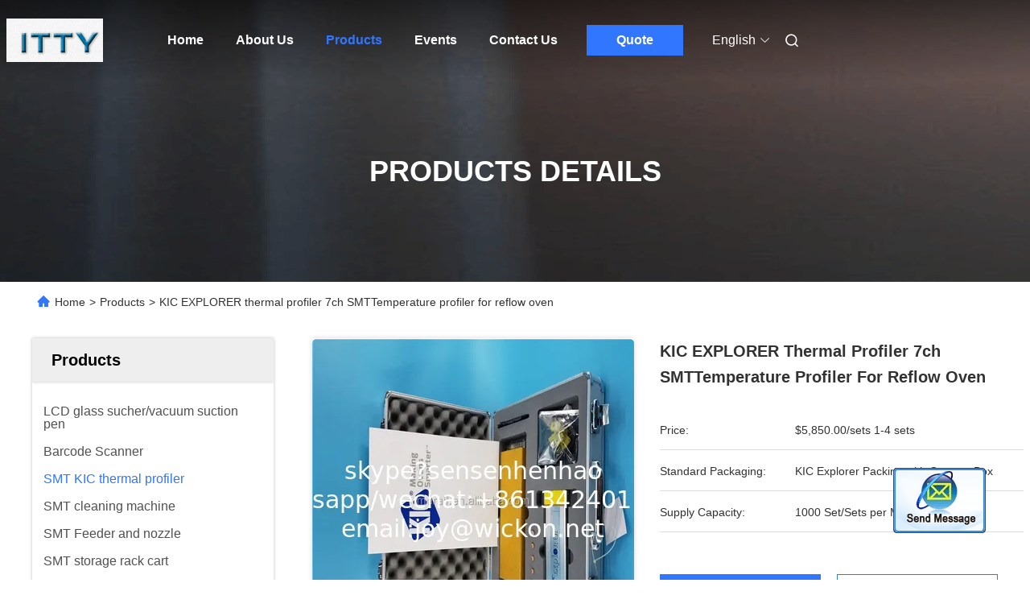

--- FILE ---
content_type: text/html
request_url: https://www.szhydraulicpump.com/sale-36457932-kic-explorer-thermal-profiler-7ch-smttemperature-profiler-for-reflow-oven.html
body_size: 31036
content:

<!DOCTYPE html>
<html lang="en">
<head>
	<meta charset="utf-8">
	<meta http-equiv="X-UA-Compatible" content="IE=edge">
	<meta name="viewport" content="width=device-width, initial-scale=1.0">
    <title>KIC EXPLORER thermal profiler 7ch SMTTemperature profiler for reflow oven</title>
        <meta name="keywords" content="SMT KIC thermal profiler, KIC EXPLORER thermal profiler 7ch SMTTemperature profiler for reflow oven, SMT KIC thermal profiler for sale, SMT KIC thermal profiler price" />
            <meta name="description" content="High quality KIC EXPLORER thermal profiler 7ch SMTTemperature profiler for reflow oven from China, China's leading product market SMT KIC thermal profiler product market, With strict quality control SMT KIC thermal profiler factories, Producing high quality KIC EXPLORER thermal profiler 7ch SMTTemperature profiler for reflow oven products." />
    				<link rel='preload'
					  href=/photo/szhydraulicpump/sitetpl/style/commonV2.css?ver=1756779225 as='style'><link type='text/css' rel='stylesheet'
					  href=/photo/szhydraulicpump/sitetpl/style/commonV2.css?ver=1756779225 media='all'><meta property="og:title" content="KIC EXPLORER thermal profiler 7ch SMTTemperature profiler for reflow oven" />
<meta property="og:description" content="High quality KIC EXPLORER thermal profiler 7ch SMTTemperature profiler for reflow oven from China, China's leading product market SMT KIC thermal profiler product market, With strict quality control SMT KIC thermal profiler factories, Producing high quality KIC EXPLORER thermal profiler 7ch SMTTemperature profiler for reflow oven products." />
<meta property="og:type" content="product" />
<meta property="og:availability" content="instock" />
<meta property="og:site_name" content="Shenzhen ITTY electronic technology Co., Ltd" />
<meta property="og:url" content="https://www.szhydraulicpump.com/sale-36457932-kic-explorer-thermal-profiler-7ch-smttemperature-profiler-for-reflow-oven.html" />
<meta property="og:image" content="https://www.szhydraulicpump.com/photo/ps143973027-kic_explorer_thermal_profiler_7ch_smttemperature_profiler_for_reflow_oven.jpg" />
<link rel="canonical" href="https://www.szhydraulicpump.com/sale-36457932-kic-explorer-thermal-profiler-7ch-smttemperature-profiler-for-reflow-oven.html" />
<link rel="alternate" href="https://m.szhydraulicpump.com/sale-36457932-kic-explorer-thermal-profiler-7ch-smttemperature-profiler-for-reflow-oven.html" media="only screen and (max-width: 640px)" />
<style type="text/css">
/*<![CDATA[*/
.consent__cookie {position: fixed;top: 0;left: 0;width: 100%;height: 0%;z-index: 100000;}.consent__cookie_bg {position: fixed;top: 0;left: 0;width: 100%;height: 100%;background: #000;opacity: .6;display: none }.consent__cookie_rel {position: fixed;bottom:0;left: 0;width: 100%;background: #fff;display: -webkit-box;display: -ms-flexbox;display: flex;flex-wrap: wrap;padding: 24px 80px;-webkit-box-sizing: border-box;box-sizing: border-box;-webkit-box-pack: justify;-ms-flex-pack: justify;justify-content: space-between;-webkit-transition: all ease-in-out .3s;transition: all ease-in-out .3s }.consent__close {position: absolute;top: 20px;right: 20px;cursor: pointer }.consent__close svg {fill: #777 }.consent__close:hover svg {fill: #000 }.consent__cookie_box {flex: 1;word-break: break-word;}.consent__warm {color: #777;font-size: 16px;margin-bottom: 12px;line-height: 19px }.consent__title {color: #333;font-size: 20px;font-weight: 600;margin-bottom: 12px;line-height: 23px }.consent__itxt {color: #333;font-size: 14px;margin-bottom: 12px;display: -webkit-box;display: -ms-flexbox;display: flex;-webkit-box-align: center;-ms-flex-align: center;align-items: center }.consent__itxt i {display: -webkit-inline-box;display: -ms-inline-flexbox;display: inline-flex;width: 28px;height: 28px;border-radius: 50%;background: #e0f9e9;margin-right: 8px;-webkit-box-align: center;-ms-flex-align: center;align-items: center;-webkit-box-pack: center;-ms-flex-pack: center;justify-content: center }.consent__itxt svg {fill: #3ca860 }.consent__txt {color: #a6a6a6;font-size: 14px;margin-bottom: 8px;line-height: 17px }.consent__btns {display: -webkit-box;display: -ms-flexbox;display: flex;-webkit-box-orient: vertical;-webkit-box-direction: normal;-ms-flex-direction: column;flex-direction: column;-webkit-box-pack: center;-ms-flex-pack: center;justify-content: center;flex-shrink: 0;}.consent__btn {width: 280px;height: 40px;line-height: 40px;text-align: center;background: #3ca860;color: #fff;border-radius: 4px;margin: 8px 0;-webkit-box-sizing: border-box;box-sizing: border-box;cursor: pointer }.consent__btn:hover {background: #00823b }.consent__btn.empty {color: #3ca860;border: 1px solid #3ca860;background: #fff }.consent__btn.empty:hover {background: #3ca860;color: #fff }.open .consent__cookie_bg {display: block }.open .consent__cookie_rel {bottom: 0 }@media (max-width: 760px) {.consent__btns {width: 100%;align-items: center;}.consent__cookie_rel {padding: 20px 24px }}.consent__cookie.open {display: block;}.consent__cookie {display: none;}
/*]]>*/
</style>
<script type="text/javascript">
/*<![CDATA[*/
window.isvideotpl = 0;window.detailurl = '';
var isShowGuide=0;showGuideColor=0;var company_type = 4;var webim_domain = '';

var colorUrl = '';
var aisearch = 0;
var selfUrl = '';
window.playerReportUrl='/vod/view_count/report';
var query_string = ["Products","Detail"];
var g_tp = '';
var customtplcolor = 99680;
window.predomainsub = "";
/*]]>*/
</script>
</head>
<body>
<img src="/logo.gif" style="display:none" alt="logo"/>
	<div id="floatAd" style="z-index: 110000;position:absolute;right:30px;bottom:60px;display: block;
	height:245px;		">
		<form method="post"
		      onSubmit="return changeAction(this,'/contactnow.html');">
			<input type="hidden" name="pid" value="36457932"/>
			<input alt='Send Message' onclick="this.blur()" type="image"
			       src="/images/floatimage_2.gif"/>
		</form>

			</div>
<a style="display: none!important;" title="Shenzhen ITTY electronic technology Co., Ltd" class="float-inquiry" href="/contactnow.html" onclick='setinquiryCookie("{\"showproduct\":1,\"pid\":\"36457932\",\"name\":\"KIC EXPLORER thermal profiler 7ch SMTTemperature profiler for reflow oven\",\"source_url\":\"\\/sale-36457932-kic-explorer-thermal-profiler-7ch-smttemperature-profiler-for-reflow-oven.html\",\"picurl\":\"\\/photo\\/pd143973027-kic_explorer_thermal_profiler_7ch_smttemperature_profiler_for_reflow_oven.jpg\",\"propertyDetail\":[[\"Warranty\",\"1 YEAR\"],[\"Customized support\",\"OEM\"],[\"Item\",\"KIC EXPLORER thermal profiler\"],[\"skype\",\"sensenhenhao\"]],\"company_name\":null,\"picurl_c\":\"\\/photo\\/pc143973027-kic_explorer_thermal_profiler_7ch_smttemperature_profiler_for_reflow_oven.jpg\",\"price\":\"$5,850.00\\/sets 1-4 sets\",\"username\":\"\\u6881\\u8273\",\"viewTime\":\"Last Login : 6 hours 02 minutes ago\",\"subject\":\"Please send me more information on your KIC EXPLORER thermal profiler 7ch SMTTemperature profiler for reflow oven\",\"countrycode\":\"\"}");'></a>
<script>
var originProductInfo = '';
var originProductInfo = {"showproduct":1,"pid":"36457932","name":"KIC EXPLORER thermal profiler 7ch SMTTemperature profiler for reflow oven","source_url":"\/sale-36457932-kic-explorer-thermal-profiler-7ch-smttemperature-profiler-for-reflow-oven.html","picurl":"\/photo\/pd143973027-kic_explorer_thermal_profiler_7ch_smttemperature_profiler_for_reflow_oven.jpg","propertyDetail":[["Warranty","1 YEAR"],["Customized support","OEM"],["Item","KIC EXPLORER thermal profiler"],["skype","sensenhenhao"]],"company_name":null,"picurl_c":"\/photo\/pc143973027-kic_explorer_thermal_profiler_7ch_smttemperature_profiler_for_reflow_oven.jpg","price":"$5,850.00\/sets 1-4 sets","username":"\u6881\u8273","viewTime":"Last Login : 9 hours 02 minutes ago","subject":"Please send me FOB price on KIC EXPLORER thermal profiler 7ch SMTTemperature profiler for reflow oven","countrycode":""};
var save_url = "/contactsave.html";
var update_url = "/updateinquiry.html";
var productInfo = {};
var defaulProductInfo = {};
var myDate = new Date();
var curDate = myDate.getFullYear()+'-'+(parseInt(myDate.getMonth())+1)+'-'+myDate.getDate();
var message = '';
var default_pop = 1;
var leaveMessageDialog = document.getElementsByClassName('leave-message-dialog')[0]; // 获取弹层
var _$$ = function (dom) {
    return document.querySelectorAll(dom);
};
resInfo = originProductInfo;
defaulProductInfo.pid = resInfo['pid'];
defaulProductInfo.productName = resInfo['name'];
defaulProductInfo.productInfo = resInfo['propertyDetail'];
defaulProductInfo.productImg = resInfo['picurl_c'];
defaulProductInfo.subject = resInfo['subject'];
defaulProductInfo.productImgAlt = resInfo['name'];
var inquirypopup_tmp = 1;
var message = 'Dear,'+'\r\n'+"I am interested in"+' '+trim(resInfo['name'])+", could you send me more details such as type, size, MOQ, material, etc."+'\r\n'+"Thanks!"+'\r\n'+"Waiting for your reply.";
var message_1 = 'Dear,'+'\r\n'+"I am interested in"+' '+trim(resInfo['name'])+", could you send me more details such as type, size, MOQ, material, etc."+'\r\n'+"Thanks!"+'\r\n'+"Waiting for your reply.";
var message_2 = 'Hello,'+'\r\n'+"I am looking for"+' '+trim(resInfo['name'])+", please send me the price, specification and picture."+'\r\n'+"Your swift response will be highly appreciated."+'\r\n'+"Feel free to contact me for more information."+'\r\n'+"Thanks a lot.";
var message_3 = 'Hello,'+'\r\n'+trim(resInfo['name'])+' '+"meets my expectations."+'\r\n'+"Please give me the best price and some other product information."+'\r\n'+"Feel free to contact me via my mail."+'\r\n'+"Thanks a lot.";

var message_4 = 'Dear,'+'\r\n'+"What is the FOB price on your"+' '+trim(resInfo['name'])+'?'+'\r\n'+"Which is the nearest port name?"+'\r\n'+"Please reply me as soon as possible, it would be better to share further information."+'\r\n'+"Regards!";
var message_5 = 'Hi there,'+'\r\n'+"I am very interested in your"+' '+trim(resInfo['name'])+'.'+'\r\n'+"Please send me your product details."+'\r\n'+"Looking forward to your quick reply."+'\r\n'+"Feel free to contact me by mail."+'\r\n'+"Regards!";

var message_6 = 'Dear,'+'\r\n'+"Please provide us with information about your"+' '+trim(resInfo['name'])+", such as type, size, material, and of course the best price."+'\r\n'+"Looking forward to your quick reply."+'\r\n'+"Thank you!";
var message_7 = 'Dear,'+'\r\n'+"Can you supply"+' '+trim(resInfo['name'])+" for us?"+'\r\n'+"First we want a price list and some product details."+'\r\n'+"I hope to get reply asap and look forward to cooperation."+'\r\n'+"Thank you very much.";
var message_8 = 'hi,'+'\r\n'+"I am looking for"+' '+trim(resInfo['name'])+", please give me some more detailed product information."+'\r\n'+"I look forward to your reply."+'\r\n'+"Thank you!";
var message_9 = 'Hello,'+'\r\n'+"Your"+' '+trim(resInfo['name'])+" meets my requirements very well."+'\r\n'+"Please send me the price, specification, and similar model will be OK."+'\r\n'+"Feel free to chat with me."+'\r\n'+"Thanks!";
var message_10 = 'Dear,'+'\r\n'+"I want to know more about the details and quotation of"+' '+trim(resInfo['name'])+'.'+'\r\n'+"Feel free to contact me."+'\r\n'+"Regards!";

var r = getRandom(1,10);

defaulProductInfo.message = eval("message_"+r);

var mytAjax = {

    post: function(url, data, fn) {
        var xhr = new XMLHttpRequest();
        xhr.open("POST", url, true);
        xhr.setRequestHeader("Content-Type", "application/x-www-form-urlencoded;charset=UTF-8");
        xhr.setRequestHeader("X-Requested-With", "XMLHttpRequest");
        xhr.setRequestHeader('Content-Type','text/plain;charset=UTF-8');
        xhr.onreadystatechange = function() {
            if(xhr.readyState == 4 && (xhr.status == 200 || xhr.status == 304)) {
                fn.call(this, xhr.responseText);
            }
        };
        xhr.send(data);
    },

    postform: function(url, data, fn) {
        var xhr = new XMLHttpRequest();
        xhr.open("POST", url, true);
        xhr.setRequestHeader("X-Requested-With", "XMLHttpRequest");
        xhr.onreadystatechange = function() {
            if(xhr.readyState == 4 && (xhr.status == 200 || xhr.status == 304)) {
                fn.call(this, xhr.responseText);
            }
        };
        xhr.send(data);
    }
};
/*window.onload = function(){
    leaveMessageDialog = document.getElementsByClassName('leave-message-dialog')[0];
    if (window.localStorage.recordDialogStatus=='undefined' || (window.localStorage.recordDialogStatus!='undefined' && window.localStorage.recordDialogStatus != curDate)) {
        setTimeout(function(){
            if(parseInt(inquirypopup_tmp%10) == 1){
                creatDialog(defaulProductInfo, 1);
            }
        }, 6000);
    }
};*/
function trim(str)
{
    str = str.replace(/(^\s*)/g,"");
    return str.replace(/(\s*$)/g,"");
};
function getRandom(m,n){
    var num = Math.floor(Math.random()*(m - n) + n);
    return num;
};
function strBtn(param) {

    var starattextarea = document.getElementById("textareamessage").value.length;
    var email = document.getElementById("startEmail").value;

    var default_tip = document.querySelectorAll(".watermark_container").length;
    if (20 < starattextarea && starattextarea < 3000) {
        if(default_tip>0){
            document.getElementById("textareamessage1").parentNode.parentNode.nextElementSibling.style.display = "none";
        }else{
            document.getElementById("textareamessage1").parentNode.nextElementSibling.style.display = "none";
        }

    } else {
        if(default_tip>0){
            document.getElementById("textareamessage1").parentNode.parentNode.nextElementSibling.style.display = "block";
        }else{
            document.getElementById("textareamessage1").parentNode.nextElementSibling.style.display = "block";
        }

        return;
    }

    // var re = /^([a-zA-Z0-9_-])+@([a-zA-Z0-9_-])+\.([a-zA-Z0-9_-])+/i;/*邮箱不区分大小写*/
    var re = /^[a-zA-Z0-9][\w-]*(\.?[\w-]+)*@[a-zA-Z0-9-]+(\.[a-zA-Z0-9]+)+$/i;
    if (!re.test(email)) {
        document.getElementById("startEmail").nextElementSibling.style.display = "block";
        return;
    } else {
        document.getElementById("startEmail").nextElementSibling.style.display = "none";
    }

    var subject = document.getElementById("pop_subject").value;
    var pid = document.getElementById("pop_pid").value;
    var message = document.getElementById("textareamessage").value;
    var sender_email = document.getElementById("startEmail").value;
    var tel = '';
    if (document.getElementById("tel0") != undefined && document.getElementById("tel0") != '')
        tel = document.getElementById("tel0").value;
    var form_serialize = '&tel='+tel;

    form_serialize = form_serialize.replace(/\+/g, "%2B");
    mytAjax.post(save_url,"pid="+pid+"&subject="+subject+"&email="+sender_email+"&message="+(message)+form_serialize,function(res){
        var mes = JSON.parse(res);
        if(mes.status == 200){
            var iid = mes.iid;
            document.getElementById("pop_iid").value = iid;
            document.getElementById("pop_uuid").value = mes.uuid;

            if(typeof gtag_report_conversion === "function"){
                gtag_report_conversion();//执行统计js代码
            }
            if(typeof fbq === "function"){
                fbq('track','Purchase');//执行统计js代码
            }
        }
    });
    for (var index = 0; index < document.querySelectorAll(".dialog-content-pql").length; index++) {
        document.querySelectorAll(".dialog-content-pql")[index].style.display = "none";
    };
    $('#idphonepql').val(tel);
    document.getElementById("dialog-content-pql-id").style.display = "block";
    ;
};
function twoBtnOk(param) {

    var selectgender = document.getElementById("Mr").innerHTML;
    var iid = document.getElementById("pop_iid").value;
    var sendername = document.getElementById("idnamepql").value;
    var senderphone = document.getElementById("idphonepql").value;
    var sendercname = document.getElementById("idcompanypql").value;
    var uuid = document.getElementById("pop_uuid").value;
    var gender = 2;
    if(selectgender == 'Mr.') gender = 0;
    if(selectgender == 'Mrs.') gender = 1;
    var pid = document.getElementById("pop_pid").value;
    var form_serialize = '';

        form_serialize = form_serialize.replace(/\+/g, "%2B");

    mytAjax.post(update_url,"iid="+iid+"&gender="+gender+"&uuid="+uuid+"&name="+(sendername)+"&tel="+(senderphone)+"&company="+(sendercname)+form_serialize,function(res){});

    for (var index = 0; index < document.querySelectorAll(".dialog-content-pql").length; index++) {
        document.querySelectorAll(".dialog-content-pql")[index].style.display = "none";
    };
    document.getElementById("dialog-content-pql-ok").style.display = "block";

};
function toCheckMust(name) {
    $('#'+name+'error').hide();
}
function handClidk(param) {
    var starattextarea = document.getElementById("textareamessage1").value.length;
    var email = document.getElementById("startEmail1").value;
    var default_tip = document.querySelectorAll(".watermark_container").length;
    if (20 < starattextarea && starattextarea < 3000) {
        if(default_tip>0){
            document.getElementById("textareamessage1").parentNode.parentNode.nextElementSibling.style.display = "none";
        }else{
            document.getElementById("textareamessage1").parentNode.nextElementSibling.style.display = "none";
        }

    } else {
        if(default_tip>0){
            document.getElementById("textareamessage1").parentNode.parentNode.nextElementSibling.style.display = "block";
        }else{
            document.getElementById("textareamessage1").parentNode.nextElementSibling.style.display = "block";
        }

        return;
    }

    // var re = /^([a-zA-Z0-9_-])+@([a-zA-Z0-9_-])+\.([a-zA-Z0-9_-])+/i;
    var re = /^[a-zA-Z0-9][\w-]*(\.?[\w-]+)*@[a-zA-Z0-9-]+(\.[a-zA-Z0-9]+)+$/i;
    if (!re.test(email)) {
        document.getElementById("startEmail1").nextElementSibling.style.display = "block";
        return;
    } else {
        document.getElementById("startEmail1").nextElementSibling.style.display = "none";
    }

    var subject = document.getElementById("pop_subject").value;
    var pid = document.getElementById("pop_pid").value;
    var message = document.getElementById("textareamessage1").value;
    var sender_email = document.getElementById("startEmail1").value;
    var form_serialize = tel = '';
    if (document.getElementById("tel1") != undefined && document.getElementById("tel1") != '')
        tel = document.getElementById("tel1").value;
        mytAjax.post(save_url,"email="+sender_email+"&tel="+tel+"&pid="+pid+"&message="+message+"&subject="+subject+form_serialize,function(res){

        var mes = JSON.parse(res);
        if(mes.status == 200){
            var iid = mes.iid;
            document.getElementById("pop_iid").value = iid;
            document.getElementById("pop_uuid").value = mes.uuid;
            if(typeof gtag_report_conversion === "function"){
                gtag_report_conversion();//执行统计js代码
            }
        }

    });
    for (var index = 0; index < document.querySelectorAll(".dialog-content-pql").length; index++) {
        document.querySelectorAll(".dialog-content-pql")[index].style.display = "none";
    };
    $('#idphonepql').val(tel);
    document.getElementById("dialog-content-pql-id").style.display = "block";

};
window.addEventListener('load', function () {
    $('.checkbox-wrap label').each(function(){
        if($(this).find('input').prop('checked')){
            $(this).addClass('on')
        }else {
            $(this).removeClass('on')
        }
    })
    $(document).on('click', '.checkbox-wrap label' , function(ev){
        if (ev.target.tagName.toUpperCase() != 'INPUT') {
            $(this).toggleClass('on')
        }
    })
})

function hand_video(pdata) {
    data = JSON.parse(pdata);
    productInfo.productName = data.productName;
    productInfo.productInfo = data.productInfo;
    productInfo.productImg = data.productImg;
    productInfo.subject = data.subject;

    var message = 'Dear,'+'\r\n'+"I am interested in"+' '+trim(data.productName)+", could you send me more details such as type, size, quantity, material, etc."+'\r\n'+"Thanks!"+'\r\n'+"Waiting for your reply.";

    var message = 'Dear,'+'\r\n'+"I am interested in"+' '+trim(data.productName)+", could you send me more details such as type, size, MOQ, material, etc."+'\r\n'+"Thanks!"+'\r\n'+"Waiting for your reply.";
    var message_1 = 'Dear,'+'\r\n'+"I am interested in"+' '+trim(data.productName)+", could you send me more details such as type, size, MOQ, material, etc."+'\r\n'+"Thanks!"+'\r\n'+"Waiting for your reply.";
    var message_2 = 'Hello,'+'\r\n'+"I am looking for"+' '+trim(data.productName)+", please send me the price, specification and picture."+'\r\n'+"Your swift response will be highly appreciated."+'\r\n'+"Feel free to contact me for more information."+'\r\n'+"Thanks a lot.";
    var message_3 = 'Hello,'+'\r\n'+trim(data.productName)+' '+"meets my expectations."+'\r\n'+"Please give me the best price and some other product information."+'\r\n'+"Feel free to contact me via my mail."+'\r\n'+"Thanks a lot.";

    var message_4 = 'Dear,'+'\r\n'+"What is the FOB price on your"+' '+trim(data.productName)+'?'+'\r\n'+"Which is the nearest port name?"+'\r\n'+"Please reply me as soon as possible, it would be better to share further information."+'\r\n'+"Regards!";
    var message_5 = 'Hi there,'+'\r\n'+"I am very interested in your"+' '+trim(data.productName)+'.'+'\r\n'+"Please send me your product details."+'\r\n'+"Looking forward to your quick reply."+'\r\n'+"Feel free to contact me by mail."+'\r\n'+"Regards!";

    var message_6 = 'Dear,'+'\r\n'+"Please provide us with information about your"+' '+trim(data.productName)+", such as type, size, material, and of course the best price."+'\r\n'+"Looking forward to your quick reply."+'\r\n'+"Thank you!";
    var message_7 = 'Dear,'+'\r\n'+"Can you supply"+' '+trim(data.productName)+" for us?"+'\r\n'+"First we want a price list and some product details."+'\r\n'+"I hope to get reply asap and look forward to cooperation."+'\r\n'+"Thank you very much.";
    var message_8 = 'hi,'+'\r\n'+"I am looking for"+' '+trim(data.productName)+", please give me some more detailed product information."+'\r\n'+"I look forward to your reply."+'\r\n'+"Thank you!";
    var message_9 = 'Hello,'+'\r\n'+"Your"+' '+trim(data.productName)+" meets my requirements very well."+'\r\n'+"Please send me the price, specification, and similar model will be OK."+'\r\n'+"Feel free to chat with me."+'\r\n'+"Thanks!";
    var message_10 = 'Dear,'+'\r\n'+"I want to know more about the details and quotation of"+' '+trim(data.productName)+'.'+'\r\n'+"Feel free to contact me."+'\r\n'+"Regards!";

    var r = getRandom(1,10);

    productInfo.message = eval("message_"+r);
    if(parseInt(inquirypopup_tmp/10) == 1){
        productInfo.message = "";
    }
    productInfo.pid = data.pid;
    creatDialog(productInfo, 2);
};

function handDialog(pdata) {
    data = JSON.parse(pdata);
    productInfo.productName = data.productName;
    productInfo.productInfo = data.productInfo;
    productInfo.productImg = data.productImg;
    productInfo.subject = data.subject;

    var message = 'Dear,'+'\r\n'+"I am interested in"+' '+trim(data.productName)+", could you send me more details such as type, size, quantity, material, etc."+'\r\n'+"Thanks!"+'\r\n'+"Waiting for your reply.";

    var message = 'Dear,'+'\r\n'+"I am interested in"+' '+trim(data.productName)+", could you send me more details such as type, size, MOQ, material, etc."+'\r\n'+"Thanks!"+'\r\n'+"Waiting for your reply.";
    var message_1 = 'Dear,'+'\r\n'+"I am interested in"+' '+trim(data.productName)+", could you send me more details such as type, size, MOQ, material, etc."+'\r\n'+"Thanks!"+'\r\n'+"Waiting for your reply.";
    var message_2 = 'Hello,'+'\r\n'+"I am looking for"+' '+trim(data.productName)+", please send me the price, specification and picture."+'\r\n'+"Your swift response will be highly appreciated."+'\r\n'+"Feel free to contact me for more information."+'\r\n'+"Thanks a lot.";
    var message_3 = 'Hello,'+'\r\n'+trim(data.productName)+' '+"meets my expectations."+'\r\n'+"Please give me the best price and some other product information."+'\r\n'+"Feel free to contact me via my mail."+'\r\n'+"Thanks a lot.";

    var message_4 = 'Dear,'+'\r\n'+"What is the FOB price on your"+' '+trim(data.productName)+'?'+'\r\n'+"Which is the nearest port name?"+'\r\n'+"Please reply me as soon as possible, it would be better to share further information."+'\r\n'+"Regards!";
    var message_5 = 'Hi there,'+'\r\n'+"I am very interested in your"+' '+trim(data.productName)+'.'+'\r\n'+"Please send me your product details."+'\r\n'+"Looking forward to your quick reply."+'\r\n'+"Feel free to contact me by mail."+'\r\n'+"Regards!";

    var message_6 = 'Dear,'+'\r\n'+"Please provide us with information about your"+' '+trim(data.productName)+", such as type, size, material, and of course the best price."+'\r\n'+"Looking forward to your quick reply."+'\r\n'+"Thank you!";
    var message_7 = 'Dear,'+'\r\n'+"Can you supply"+' '+trim(data.productName)+" for us?"+'\r\n'+"First we want a price list and some product details."+'\r\n'+"I hope to get reply asap and look forward to cooperation."+'\r\n'+"Thank you very much.";
    var message_8 = 'hi,'+'\r\n'+"I am looking for"+' '+trim(data.productName)+", please give me some more detailed product information."+'\r\n'+"I look forward to your reply."+'\r\n'+"Thank you!";
    var message_9 = 'Hello,'+'\r\n'+"Your"+' '+trim(data.productName)+" meets my requirements very well."+'\r\n'+"Please send me the price, specification, and similar model will be OK."+'\r\n'+"Feel free to chat with me."+'\r\n'+"Thanks!";
    var message_10 = 'Dear,'+'\r\n'+"I want to know more about the details and quotation of"+' '+trim(data.productName)+'.'+'\r\n'+"Feel free to contact me."+'\r\n'+"Regards!";

    var r = getRandom(1,10);

    productInfo.message = eval("message_"+r);
    if(parseInt(inquirypopup_tmp/10) == 1){
        productInfo.message = "";
    }
    productInfo.pid = data.pid;
    creatDialog(productInfo, 2);
};

function closepql(param) {

    leaveMessageDialog.style.display = 'none';
};

function closepql2(param) {

    for (var index = 0; index < document.querySelectorAll(".dialog-content-pql").length; index++) {
        document.querySelectorAll(".dialog-content-pql")[index].style.display = "none";
    };
    document.getElementById("dialog-content-pql-ok").style.display = "block";
};

function decodeHtmlEntities(str) {
    var tempElement = document.createElement('div');
    tempElement.innerHTML = str;
    return tempElement.textContent || tempElement.innerText || '';
}

function initProduct(productInfo,type){

    productInfo.productName = decodeHtmlEntities(productInfo.productName);
    productInfo.message = decodeHtmlEntities(productInfo.message);

    leaveMessageDialog = document.getElementsByClassName('leave-message-dialog')[0];
    leaveMessageDialog.style.display = "block";
    if(type == 3){
        var popinquiryemail = document.getElementById("popinquiryemail").value;
        _$$("#startEmail1")[0].value = popinquiryemail;
    }else{
        _$$("#startEmail1")[0].value = "";
    }
    _$$("#startEmail")[0].value = "";
    _$$("#idnamepql")[0].value = "";
    _$$("#idphonepql")[0].value = "";
    _$$("#idcompanypql")[0].value = "";

    _$$("#pop_pid")[0].value = productInfo.pid;
    _$$("#pop_subject")[0].value = productInfo.subject;
    
    if(parseInt(inquirypopup_tmp/10) == 1){
        productInfo.message = "";
    }

    _$$("#textareamessage1")[0].value = productInfo.message;
    _$$("#textareamessage")[0].value = productInfo.message;

    _$$("#dialog-content-pql-id .titlep")[0].innerHTML = productInfo.productName;
    _$$("#dialog-content-pql-id img")[0].setAttribute("src", productInfo.productImg);
    _$$("#dialog-content-pql-id img")[0].setAttribute("alt", productInfo.productImgAlt);

    _$$("#dialog-content-pql-id-hand img")[0].setAttribute("src", productInfo.productImg);
    _$$("#dialog-content-pql-id-hand img")[0].setAttribute("alt", productInfo.productImgAlt);
    _$$("#dialog-content-pql-id-hand .titlep")[0].innerHTML = productInfo.productName;

    if (productInfo.productInfo.length > 0) {
        var ul2, ul;
        ul = document.createElement("ul");
        for (var index = 0; index < productInfo.productInfo.length; index++) {
            var el = productInfo.productInfo[index];
            var li = document.createElement("li");
            var span1 = document.createElement("span");
            span1.innerHTML = el[0] + ":";
            var span2 = document.createElement("span");
            span2.innerHTML = el[1];
            li.appendChild(span1);
            li.appendChild(span2);
            ul.appendChild(li);

        }
        ul2 = ul.cloneNode(true);
        if (type === 1) {
            _$$("#dialog-content-pql-id .left")[0].replaceChild(ul, _$$("#dialog-content-pql-id .left ul")[0]);
        } else {
            _$$("#dialog-content-pql-id-hand .left")[0].replaceChild(ul2, _$$("#dialog-content-pql-id-hand .left ul")[0]);
            _$$("#dialog-content-pql-id .left")[0].replaceChild(ul, _$$("#dialog-content-pql-id .left ul")[0]);
        }
    };
    for (var index = 0; index < _$$("#dialog-content-pql-id .right ul li").length; index++) {
        _$$("#dialog-content-pql-id .right ul li")[index].addEventListener("click", function (params) {
            _$$("#dialog-content-pql-id .right #Mr")[0].innerHTML = this.innerHTML
        }, false)

    };

};
function closeInquiryCreateDialog() {
    document.getElementById("xuanpan_dialog_box_pql").style.display = "none";
};
function showInquiryCreateDialog() {
    document.getElementById("xuanpan_dialog_box_pql").style.display = "block";
};
function submitPopInquiry(){
    var message = document.getElementById("inquiry_message").value;
    var email = document.getElementById("inquiry_email").value;
    var subject = defaulProductInfo.subject;
    var pid = defaulProductInfo.pid;
    if (email === undefined) {
        showInquiryCreateDialog();
        document.getElementById("inquiry_email").style.border = "1px solid red";
        return false;
    };
    if (message === undefined) {
        showInquiryCreateDialog();
        document.getElementById("inquiry_message").style.border = "1px solid red";
        return false;
    };
    if (email.search(/^\w+((-\w+)|(\.\w+))*\@[A-Za-z0-9]+((\.|-)[A-Za-z0-9]+)*\.[A-Za-z0-9]+$/) == -1) {
        document.getElementById("inquiry_email").style.border= "1px solid red";
        showInquiryCreateDialog();
        return false;
    } else {
        document.getElementById("inquiry_email").style.border= "";
    };
    if (message.length < 20 || message.length >3000) {
        showInquiryCreateDialog();
        document.getElementById("inquiry_message").style.border = "1px solid red";
        return false;
    } else {
        document.getElementById("inquiry_message").style.border = "";
    };
    var tel = '';
    if (document.getElementById("tel") != undefined && document.getElementById("tel") != '')
        tel = document.getElementById("tel").value;

    mytAjax.post(save_url,"pid="+pid+"&subject="+subject+"&email="+email+"&message="+(message)+'&tel='+tel,function(res){
        var mes = JSON.parse(res);
        if(mes.status == 200){
            var iid = mes.iid;
            document.getElementById("pop_iid").value = iid;
            document.getElementById("pop_uuid").value = mes.uuid;

        }
    });
    initProduct(defaulProductInfo);
    for (var index = 0; index < document.querySelectorAll(".dialog-content-pql").length; index++) {
        document.querySelectorAll(".dialog-content-pql")[index].style.display = "none";
    };
    $('#idphonepql').val(tel);
    document.getElementById("dialog-content-pql-id").style.display = "block";

};

//带附件上传
function submitPopInquiryfile(email_id,message_id,check_sort,name_id,phone_id,company_id,attachments){

    if(typeof(check_sort) == 'undefined'){
        check_sort = 0;
    }
    var message = document.getElementById(message_id).value;
    var email = document.getElementById(email_id).value;
    var attachments = document.getElementById(attachments).value;
    if(typeof(name_id) !== 'undefined' && name_id != ""){
        var name  = document.getElementById(name_id).value;
    }
    if(typeof(phone_id) !== 'undefined' && phone_id != ""){
        var phone = document.getElementById(phone_id).value;
    }
    if(typeof(company_id) !== 'undefined' && company_id != ""){
        var company = document.getElementById(company_id).value;
    }
    var subject = defaulProductInfo.subject;
    var pid = defaulProductInfo.pid;

    if(check_sort == 0){
        if (email === undefined) {
            showInquiryCreateDialog();
            document.getElementById(email_id).style.border = "1px solid red";
            return false;
        };
        if (message === undefined) {
            showInquiryCreateDialog();
            document.getElementById(message_id).style.border = "1px solid red";
            return false;
        };

        if (email.search(/^\w+((-\w+)|(\.\w+))*\@[A-Za-z0-9]+((\.|-)[A-Za-z0-9]+)*\.[A-Za-z0-9]+$/) == -1) {
            document.getElementById(email_id).style.border= "1px solid red";
            showInquiryCreateDialog();
            return false;
        } else {
            document.getElementById(email_id).style.border= "";
        };
        if (message.length < 20 || message.length >3000) {
            showInquiryCreateDialog();
            document.getElementById(message_id).style.border = "1px solid red";
            return false;
        } else {
            document.getElementById(message_id).style.border = "";
        };
    }else{

        if (message === undefined) {
            showInquiryCreateDialog();
            document.getElementById(message_id).style.border = "1px solid red";
            return false;
        };

        if (email === undefined) {
            showInquiryCreateDialog();
            document.getElementById(email_id).style.border = "1px solid red";
            return false;
        };

        if (message.length < 20 || message.length >3000) {
            showInquiryCreateDialog();
            document.getElementById(message_id).style.border = "1px solid red";
            return false;
        } else {
            document.getElementById(message_id).style.border = "";
        };

        if (email.search(/^\w+((-\w+)|(\.\w+))*\@[A-Za-z0-9]+((\.|-)[A-Za-z0-9]+)*\.[A-Za-z0-9]+$/) == -1) {
            document.getElementById(email_id).style.border= "1px solid red";
            showInquiryCreateDialog();
            return false;
        } else {
            document.getElementById(email_id).style.border= "";
        };

    };

    mytAjax.post(save_url,"pid="+pid+"&subject="+subject+"&email="+email+"&message="+message+"&company="+company+"&attachments="+attachments,function(res){
        var mes = JSON.parse(res);
        if(mes.status == 200){
            var iid = mes.iid;
            document.getElementById("pop_iid").value = iid;
            document.getElementById("pop_uuid").value = mes.uuid;

            if(typeof gtag_report_conversion === "function"){
                gtag_report_conversion();//执行统计js代码
            }
            if(typeof fbq === "function"){
                fbq('track','Purchase');//执行统计js代码
            }
        }
    });
    initProduct(defaulProductInfo);

    if(name !== undefined && name != ""){
        _$$("#idnamepql")[0].value = name;
    }

    if(phone !== undefined && phone != ""){
        _$$("#idphonepql")[0].value = phone;
    }

    if(company !== undefined && company != ""){
        _$$("#idcompanypql")[0].value = company;
    }

    for (var index = 0; index < document.querySelectorAll(".dialog-content-pql").length; index++) {
        document.querySelectorAll(".dialog-content-pql")[index].style.display = "none";
    };
    document.getElementById("dialog-content-pql-id").style.display = "block";

};
function submitPopInquiryByParam(email_id,message_id,check_sort,name_id,phone_id,company_id){

    if(typeof(check_sort) == 'undefined'){
        check_sort = 0;
    }

    var senderphone = '';
    var message = document.getElementById(message_id).value;
    var email = document.getElementById(email_id).value;
    if(typeof(name_id) !== 'undefined' && name_id != ""){
        var name  = document.getElementById(name_id).value;
    }
    if(typeof(phone_id) !== 'undefined' && phone_id != ""){
        var phone = document.getElementById(phone_id).value;
        senderphone = phone;
    }
    if(typeof(company_id) !== 'undefined' && company_id != ""){
        var company = document.getElementById(company_id).value;
    }
    var subject = defaulProductInfo.subject;
    var pid = defaulProductInfo.pid;

    if(check_sort == 0){
        if (email === undefined) {
            showInquiryCreateDialog();
            document.getElementById(email_id).style.border = "1px solid red";
            return false;
        };
        if (message === undefined) {
            showInquiryCreateDialog();
            document.getElementById(message_id).style.border = "1px solid red";
            return false;
        };

        if (email.search(/^\w+((-\w+)|(\.\w+))*\@[A-Za-z0-9]+((\.|-)[A-Za-z0-9]+)*\.[A-Za-z0-9]+$/) == -1) {
            document.getElementById(email_id).style.border= "1px solid red";
            showInquiryCreateDialog();
            return false;
        } else {
            document.getElementById(email_id).style.border= "";
        };
        if (message.length < 20 || message.length >3000) {
            showInquiryCreateDialog();
            document.getElementById(message_id).style.border = "1px solid red";
            return false;
        } else {
            document.getElementById(message_id).style.border = "";
        };
    }else{

        if (message === undefined) {
            showInquiryCreateDialog();
            document.getElementById(message_id).style.border = "1px solid red";
            return false;
        };

        if (email === undefined) {
            showInquiryCreateDialog();
            document.getElementById(email_id).style.border = "1px solid red";
            return false;
        };

        if (message.length < 20 || message.length >3000) {
            showInquiryCreateDialog();
            document.getElementById(message_id).style.border = "1px solid red";
            return false;
        } else {
            document.getElementById(message_id).style.border = "";
        };

        if (email.search(/^\w+((-\w+)|(\.\w+))*\@[A-Za-z0-9]+((\.|-)[A-Za-z0-9]+)*\.[A-Za-z0-9]+$/) == -1) {
            document.getElementById(email_id).style.border= "1px solid red";
            showInquiryCreateDialog();
            return false;
        } else {
            document.getElementById(email_id).style.border= "";
        };

    };

    var productsku = "";
    if($("#product_sku").length > 0){
        productsku = $("#product_sku").html();
    }

    mytAjax.post(save_url,"tel="+senderphone+"&pid="+pid+"&subject="+subject+"&email="+email+"&message="+message+"&messagesku="+encodeURI(productsku),function(res){
        var mes = JSON.parse(res);
        if(mes.status == 200){
            var iid = mes.iid;
            document.getElementById("pop_iid").value = iid;
            document.getElementById("pop_uuid").value = mes.uuid;

            if(typeof gtag_report_conversion === "function"){
                gtag_report_conversion();//执行统计js代码
            }
            if(typeof fbq === "function"){
                fbq('track','Purchase');//执行统计js代码
            }
        }
    });
    initProduct(defaulProductInfo);

    if(name !== undefined && name != ""){
        _$$("#idnamepql")[0].value = name;
    }

    if(phone !== undefined && phone != ""){
        _$$("#idphonepql")[0].value = phone;
    }

    if(company !== undefined && company != ""){
        _$$("#idcompanypql")[0].value = company;
    }

    for (var index = 0; index < document.querySelectorAll(".dialog-content-pql").length; index++) {
        document.querySelectorAll(".dialog-content-pql")[index].style.display = "none";

    };
    document.getElementById("dialog-content-pql-id").style.display = "block";

};

function creat_videoDialog(productInfo, type) {

    if(type == 1){
        if(default_pop != 1){
            return false;
        }
        window.localStorage.recordDialogStatus = curDate;
    }else{
        default_pop = 0;
    }
    initProduct(productInfo, type);
    if (type === 1) {
        // 自动弹出
        for (var index = 0; index < document.querySelectorAll(".dialog-content-pql").length; index++) {

            document.querySelectorAll(".dialog-content-pql")[index].style.display = "none";
        };
        document.getElementById("dialog-content-pql").style.display = "block";
    } else {
        // 手动弹出
        for (var index = 0; index < document.querySelectorAll(".dialog-content-pql").length; index++) {
            document.querySelectorAll(".dialog-content-pql")[index].style.display = "none";
        };
        document.getElementById("dialog-content-pql-id-hand").style.display = "block";
    }
}

function creatDialog(productInfo, type) {

    if(type == 1){
        if(default_pop != 1){
            return false;
        }
        window.localStorage.recordDialogStatus = curDate;
    }else{
        default_pop = 0;
    }
    initProduct(productInfo, type);
    if (type === 1) {
        // 自动弹出
        for (var index = 0; index < document.querySelectorAll(".dialog-content-pql").length; index++) {

            document.querySelectorAll(".dialog-content-pql")[index].style.display = "none";
        };
        document.getElementById("dialog-content-pql").style.display = "block";
    } else {
        // 手动弹出
        for (var index = 0; index < document.querySelectorAll(".dialog-content-pql").length; index++) {
            document.querySelectorAll(".dialog-content-pql")[index].style.display = "none";
        };
        document.getElementById("dialog-content-pql-id-hand").style.display = "block";
    }
}

//带邮箱信息打开询盘框 emailtype=1表示带入邮箱
function openDialog(emailtype){
    var type = 2;//不带入邮箱，手动弹出
    if(emailtype == 1){
        var popinquiryemail = document.getElementById("popinquiryemail").value;
        // var re = /^([a-zA-Z0-9_-])+@([a-zA-Z0-9_-])+\.([a-zA-Z0-9_-])+/i;
        var re = /^[a-zA-Z0-9][\w-]*(\.?[\w-]+)*@[a-zA-Z0-9-]+(\.[a-zA-Z0-9]+)+$/i;
        if (!re.test(popinquiryemail)) {
            //前端提示样式;
            showInquiryCreateDialog();
            document.getElementById("popinquiryemail").style.border = "1px solid red";
            return false;
        } else {
            //前端提示样式;
        }
        var type = 3;
    }
    creatDialog(defaulProductInfo,type);
}

//上传附件
function inquiryUploadFile(){
    var fileObj = document.querySelector("#fileId").files[0];
    //构建表单数据
    var formData = new FormData();
    var filesize = fileObj.size;
    if(filesize > 10485760 || filesize == 0) {
        document.getElementById("filetips").style.display = "block";
        return false;
    }else {
        document.getElementById("filetips").style.display = "none";
    }
    formData.append('popinquiryfile', fileObj);
    document.getElementById("quotefileform").reset();
    var save_url = "/inquiryuploadfile.html";
    mytAjax.postform(save_url,formData,function(res){
        var mes = JSON.parse(res);
        if(mes.status == 200){
            document.getElementById("uploader-file-info").innerHTML = document.getElementById("uploader-file-info").innerHTML + "<span class=op>"+mes.attfile.name+"<a class=delatt id=att"+mes.attfile.id+" onclick=delatt("+mes.attfile.id+");>Delete</a></span>";
            var nowattachs = document.getElementById("attachments").value;
            if( nowattachs !== ""){
                var attachs = JSON.parse(nowattachs);
                attachs[mes.attfile.id] = mes.attfile;
            }else{
                var attachs = {};
                attachs[mes.attfile.id] = mes.attfile;
            }
            document.getElementById("attachments").value = JSON.stringify(attachs);
        }
    });
}
//附件删除
function delatt(attid)
{
    var nowattachs = document.getElementById("attachments").value;
    if( nowattachs !== ""){
        var attachs = JSON.parse(nowattachs);
        if(attachs[attid] == ""){
            return false;
        }
        var formData = new FormData();
        var delfile = attachs[attid]['filename'];
        var save_url = "/inquirydelfile.html";
        if(delfile != "") {
            formData.append('delfile', delfile);
            mytAjax.postform(save_url, formData, function (res) {
                if(res !== "") {
                    var mes = JSON.parse(res);
                    if (mes.status == 200) {
                        delete attachs[attid];
                        document.getElementById("attachments").value = JSON.stringify(attachs);
                        var s = document.getElementById("att"+attid);
                        s.parentNode.remove();
                    }
                }
            });
        }
    }else{
        return false;
    }
}

</script>
<div class="leave-message-dialog" style="display: none">
<style>
    .leave-message-dialog .close:before, .leave-message-dialog .close:after{
        content:initial;
    }
</style>
<div class="dialog-content-pql" id="dialog-content-pql" style="display: none">
    <span class="close" onclick="closepql()"><img src="/images/close.png" alt="close"></span>
    <div class="title">
        <p class="firstp-pql">Leave a Message</p>
        <p class="lastp-pql">We will call you back soon!</p>
    </div>
    <div class="form">
        <div class="textarea">
            <textarea style='font-family: robot;'  name="" id="textareamessage" cols="30" rows="10" style="margin-bottom:14px;width:100%"
                placeholder="Please enter your inquiry details."></textarea>
        </div>
        <p class="error-pql"> <span class="icon-pql"><img src="/images/error.png" alt="Shenzhen ITTY electronic technology Co., Ltd"></span> Your message must be between 20-3,000 characters!</p>
        <input id="startEmail" type="text" placeholder="Enter your E-mail" onkeydown="if(event.keyCode === 13){ strBtn();}">
        <p class="error-pql"><span class="icon-pql"><img src="/images/error.png" alt="Shenzhen ITTY electronic technology Co., Ltd"></span> Please check your E-mail! </p>
                <div class="operations">
            <div class='btn' id="submitStart" type="submit" onclick="strBtn()">SUBMIT</div>
        </div>
            </div>
</div>
<div class="dialog-content-pql dialog-content-pql-id" id="dialog-content-pql-id" style="display:none">
        <span class="close" onclick="closepql2()"><svg t="1648434466530" class="icon" viewBox="0 0 1024 1024" version="1.1" xmlns="http://www.w3.org/2000/svg" p-id="2198" width="16" height="16"><path d="M576 512l277.333333 277.333333-64 64-277.333333-277.333333L234.666667 853.333333 170.666667 789.333333l277.333333-277.333333L170.666667 234.666667 234.666667 170.666667l277.333333 277.333333L789.333333 170.666667 853.333333 234.666667 576 512z" fill="#444444" p-id="2199"></path></svg></span>
    <div class="left">
        <div class="img"><img></div>
        <p class="titlep"></p>
        <ul> </ul>
    </div>
    <div class="right">
                <p class="title">More information facilitates better communication.</p>
                <div style="position: relative;">
            <div class="mr"> <span id="Mr">Mr.</span>
                <ul>
                    <li>Mr.</li>
                    <li>Mrs.</li>
                </ul>
            </div>
            <input style="text-indent: 80px;" type="text" id="idnamepql" placeholder="Input your name">
        </div>
        <input type="text"  id="idphonepql"  placeholder="Phone Number">
        <input type="text" id="idcompanypql"  placeholder="Company" onkeydown="if(event.keyCode === 13){ twoBtnOk();}">
                <div class="btn form_new" id="twoBtnOk" onclick="twoBtnOk()">OK</div>
    </div>
</div>

<div class="dialog-content-pql dialog-content-pql-ok" id="dialog-content-pql-ok" style="display:none">
        <span class="close" onclick="closepql()"><svg t="1648434466530" class="icon" viewBox="0 0 1024 1024" version="1.1" xmlns="http://www.w3.org/2000/svg" p-id="2198" width="16" height="16"><path d="M576 512l277.333333 277.333333-64 64-277.333333-277.333333L234.666667 853.333333 170.666667 789.333333l277.333333-277.333333L170.666667 234.666667 234.666667 170.666667l277.333333 277.333333L789.333333 170.666667 853.333333 234.666667 576 512z" fill="#444444" p-id="2199"></path></svg></span>
    <div class="duihaook"></div>
        <p class="title">Submitted successfully!</p>
        <p class="p1" style="text-align: center; font-size: 18px; margin-top: 14px;">We will call you back soon!</p>
    <div class="btn" onclick="closepql()" id="endOk" style="margin: 0 auto;margin-top: 50px;">OK</div>
</div>
<div class="dialog-content-pql dialog-content-pql-id dialog-content-pql-id-hand" id="dialog-content-pql-id-hand"
    style="display:none">
     <input type="hidden" name="pop_pid" id="pop_pid" value="0">
     <input type="hidden" name="pop_subject" id="pop_subject" value="">
     <input type="hidden" name="pop_iid" id="pop_iid" value="0">
     <input type="hidden" name="pop_uuid" id="pop_uuid" value="0">
        <span class="close" onclick="closepql()"><svg t="1648434466530" class="icon" viewBox="0 0 1024 1024" version="1.1" xmlns="http://www.w3.org/2000/svg" p-id="2198" width="16" height="16"><path d="M576 512l277.333333 277.333333-64 64-277.333333-277.333333L234.666667 853.333333 170.666667 789.333333l277.333333-277.333333L170.666667 234.666667 234.666667 170.666667l277.333333 277.333333L789.333333 170.666667 853.333333 234.666667 576 512z" fill="#444444" p-id="2199"></path></svg></span>
    <div class="left">
        <div class="img"><img></div>
        <p class="titlep"></p>
        <ul> </ul>
    </div>
    <div class="right" style="float:right">
                <div class="title">
            <p class="firstp-pql">Leave a Message</p>
            <p class="lastp-pql">We will call you back soon!</p>
        </div>
                <div class="form">
            <div class="textarea">
                <textarea style='font-family: robot;' name="message" id="textareamessage1" cols="30" rows="10"
                    placeholder="Please enter your inquiry details."></textarea>
            </div>
            <p class="error-pql"> <span class="icon-pql"><img src="/images/error.png" alt="Shenzhen ITTY electronic technology Co., Ltd"></span> Your message must be between 20-3,000 characters!</p>

                            <input style="display:none" id="tel1" name="tel" type="text" oninput="value=value.replace(/[^0-9_+-]/g,'');" placeholder="Phone Number">
                        <input id='startEmail1' name='email' data-type='1' type='text'
                   placeholder="Enter your E-mail"
                   onkeydown='if(event.keyCode === 13){ handClidk();}'>
            
            <p class='error-pql'><span class='icon-pql'>
                    <img src="/images/error.png" alt="Shenzhen ITTY electronic technology Co., Ltd"></span> Please check your E-mail!            </p>

            <div class="operations">
                <div class='btn' id="submitStart1" type="submit" onclick="handClidk()">SUBMIT</div>
            </div>
        </div>
    </div>
</div>
</div>
<div id="xuanpan_dialog_box_pql" class="xuanpan_dialog_box_pql"
    style="display:none;background:rgba(0,0,0,.6);width:100%;height:100%;position: fixed;top:0;left:0;z-index: 999999;">
    <div class="box_pql"
      style="width:526px;height:206px;background:rgba(255,255,255,1);opacity:1;border-radius:4px;position: absolute;left: 50%;top: 50%;transform: translate(-50%,-50%);">
      <div onclick="closeInquiryCreateDialog()" class="close close_create_dialog"
        style="cursor: pointer;height:42px;width:40px;float:right;padding-top: 16px;"><span
          style="display: inline-block;width: 25px;height: 2px;background: rgb(114, 114, 114);transform: rotate(45deg); "><span
            style="display: block;width: 25px;height: 2px;background: rgb(114, 114, 114);transform: rotate(-90deg); "></span></span>
      </div>
      <div
        style="height: 72px; overflow: hidden; text-overflow: ellipsis; display:-webkit-box;-ebkit-line-clamp: 3;-ebkit-box-orient: vertical; margin-top: 58px; padding: 0 84px; font-size: 18px; color: rgba(51, 51, 51, 1); text-align: center; ">
        Please leave your correct email and detailed requirements (20-3,000 characters).</div>
      <div onclick="closeInquiryCreateDialog()" class="close_create_dialog"
        style="width: 139px; height: 36px; background: rgba(253, 119, 34, 1); border-radius: 4px; margin: 16px auto; color: rgba(255, 255, 255, 1); font-size: 18px; line-height: 36px; text-align: center;">
        OK</div>
    </div>
</div>
<style type="text/css">.vr-asidebox {position: fixed; bottom: 290px; left: 16px; width: 160px; height: 90px; background: #eee; overflow: hidden; border: 4px solid rgba(4, 120, 237, 0.24); box-shadow: 0px 8px 16px rgba(0, 0, 0, 0.08); border-radius: 8px; display: none; z-index: 1000; } .vr-small {position: fixed; bottom: 290px; left: 16px; width: 72px; height: 90px; background: url(/images/ctm_icon_vr.png) no-repeat center; background-size: 69.5px; overflow: hidden; display: none; cursor: pointer; z-index: 1000; display: block; text-decoration: none; } .vr-group {position: relative; } .vr-animate {width: 160px; height: 90px; background: #eee; position: relative; } .js-marquee {/*margin-right: 0!important;*/ } .vr-link {position: absolute; top: 0; left: 0; width: 100%; height: 100%; display: none; } .vr-mask {position: absolute; top: 0px; left: 0px; width: 100%; height: 100%; display: block; background: #000; opacity: 0.4; } .vr-jump {position: absolute; top: 0px; left: 0px; width: 100%; height: 100%; display: block; background: url(/images/ctm_icon_see.png) no-repeat center center; background-size: 34px; font-size: 0; } .vr-close {position: absolute; top: 50%; right: 0px; width: 16px; height: 20px; display: block; transform: translate(0, -50%); background: rgba(255, 255, 255, 0.6); border-radius: 4px 0px 0px 4px; cursor: pointer; } .vr-close i {position: absolute; top: 0px; left: 0px; width: 100%; height: 100%; display: block; background: url(/images/ctm_icon_left.png) no-repeat center center; background-size: 16px; } .vr-group:hover .vr-link {display: block; } .vr-logo {position: absolute; top: 4px; left: 4px; width: 50px; height: 14px; background: url(/images/ctm_icon_vrshow.png) no-repeat; background-size: 48px; }
</style>

<div data-head='head'>
<!-- 头部 -->

  <div class="jjdq_99712">
    <!-- 导航栏 -->
            <nav class="nav">
                         
              <div class="ecer-main-w  ecer-flex  ecer-flex-align main">
             
                <div class="ecer-flex ecer-flex-align logo">
                    <a class="ecer-flex ecer-flex-justify ecer-flex-align" href="/"
                        title="Home">
                        <img class="lazyi" data-original="/logo.gif" src="/images/load_icon.gif"
                            alt="Shenzhen ITTY electronic technology Co., Ltd">
                    </a>
                </div>
                <div class="nav-list ecer-flex ecer-flex-align">
                    <!-- <pre>string(15) "products/detail"
</pre> -->
                                            <div class="nav1-list">
                                                        
                            
                            
                            
                            <ul id="nav">
                                <li class="level1">
                                    <!-- 一级homen -->
                                    <a class="level1-a   "
                                        href="/" title="Home">Home</a>
                                </li>
                                <!-- aboutus -->
                                <li class="level1">
                                    <a class="level1-a "  href="/aboutus.html"
                                        title="About Us">About
                                        Us
                                        <ul>
                                            <!-- 二级 -->
                                             <!-- 公司介绍 -->
                                             <li class="level2">
                                                <a class="level2-a" href=" /aboutus.html"
                                                    title="About Us">Company Profile</a>
                                            </li>
                                             <!-- 证书 -->
                                             <li class="level2">
                                               <a class="level2-a" href="/factory.html" title="Factory Tour">Factory Tour</a>
                                            </li>
                                             <li class="level2">
                                                <a class="level2-a"  href="/quality.html" title="Quality Control">Quality Control</a>
                                           </li>
                                           
                                        </ul>
                                    </a>
                                </li>
                                <!--product  -->
                                <li class="level1">

                                    <a class="level1-a on"
                                        href="/products.html" title="Products">
                                        Products
                                        <ul>
                                            
                                                                                        <!-- 二级 -->
                                            <li class="level2">
                                                <a class="level2-a "
                                                    href=/supplier-279210-moog-hydraulic-pump title="quality MOOG hydraulic pump factory"><span
                                                        class="main-a">MOOG hydraulic pump</span>
                                                                                                    </a>
                                                                                            </li>
                                                                                        <!-- 二级 -->
                                            <li class="level2">
                                                <a class="level2-a "
                                                    href=/supplier-451742-lcd-glass-sucher-vacuum-suction-pen title="quality LCD glass sucher/vacuum suction pen factory"><span
                                                        class="main-a">LCD glass sucher/vacuum suction pen</span>
                                                                                                    </a>
                                                                                            </li>
                                                                                        <!-- 二级 -->
                                            <li class="level2">
                                                <a class="level2-a "
                                                    href=/supplier-4101225-barcode-scanner title="quality Barcode Scanner factory"><span
                                                        class="main-a">Barcode Scanner</span>
                                                                                                    </a>
                                                                                            </li>
                                                                                        <!-- 二级 -->
                                            <li class="level2">
                                                <a class="level2-a active2"
                                                    href=/supplier-4101227-smt-kic-thermal-profiler title="quality SMT KIC thermal profiler factory"><span
                                                        class="main-a">SMT KIC thermal profiler</span>
                                                                                                    </a>
                                                                                            </li>
                                                                                        <!-- 二级 -->
                                            <li class="level2">
                                                <a class="level2-a "
                                                    href=/supplier-4101228-smt-cleaning-machine title="quality SMT cleaning machine factory"><span
                                                        class="main-a">SMT cleaning machine</span>
                                                                                                    </a>
                                                                                            </li>
                                                                                        <!-- 二级 -->
                                            <li class="level2">
                                                <a class="level2-a "
                                                    href=/supplier-4101229-smt-feeder-and-nozzle title="quality SMT Feeder and nozzle factory"><span
                                                        class="main-a">SMT Feeder and nozzle</span>
                                                                                                    </a>
                                                                                            </li>
                                                                                        <!-- 二级 -->
                                            <li class="level2">
                                                <a class="level2-a "
                                                    href=/supplier-4101230-smt-storage-rack-cart title="quality SMT storage rack cart factory"><span
                                                        class="main-a">SMT storage rack cart</span>
                                                                                                    </a>
                                                                                            </li>
                                                                                        <!-- 二级 -->
                                            <li class="level2">
                                                <a class="level2-a "
                                                    href=/supplier-4101235-solderind-equipment-parts title="quality Solderind equipment&amp;parts factory"><span
                                                        class="main-a">Solderind equipment&parts</span>
                                                                                                    </a>
                                                                                            </li>
                                                                                        <!-- 二级 -->
                                            <li class="level2">
                                                <a class="level2-a "
                                                    href=/supplier-4101755-smt-solder-paste-mixer-smd-counter title="quality SMT solder paste mixer/smd counter factory"><span
                                                        class="main-a">SMT solder paste mixer/smd counter</span>
                                                                                                    </a>
                                                                                            </li>
                                                                                        <!-- 二级 -->
                                            <li class="level2">
                                                <a class="level2-a "
                                                    href=/supplier-4101756-smt-aoi-spi-machine title="quality SMT AOI SPI machine factory"><span
                                                        class="main-a">SMT AOI SPI machine</span>
                                                                                                    </a>
                                                                                            </li>
                                                                                        <!-- 二级 -->
                                            <li class="level2">
                                                <a class="level2-a "
                                                    href=/supplier-4101757-smt-loader-unloader-conveyor title="quality SMT loader unloader conveyor factory"><span
                                                        class="main-a">SMT loader unloader conveyor</span>
                                                                                                    </a>
                                                                                            </li>
                                                                                        <!-- 二级 -->
                                            <li class="level2">
                                                <a class="level2-a "
                                                    href=/supplier-4101760-smt-pick-and-place-machine title="quality SMT pick and place machine factory"><span
                                                        class="main-a">SMT pick and place machine</span>
                                                                                                    </a>
                                                                                            </li>
                                                                                        <!-- 二级 -->
                                            <li class="level2">
                                                <a class="level2-a "
                                                    href=/supplier-4101761-smt-printer-reflow-oven title="quality SMT printer reflow oven factory"><span
                                                        class="main-a">SMT printer reflow oven</span>
                                                                                                    </a>
                                                                                            </li>
                                                                                        <!-- 二级 -->
                                            <li class="level2">
                                                <a class="level2-a "
                                                    href=/supplier-4101762-smt-wave-oven-parts title="quality SMT wave oven parts factory"><span
                                                        class="main-a">SMT wave oven parts</span>
                                                                                                    </a>
                                                                                            </li>
                                                                                        <!-- 二级 -->
                                            <li class="level2">
                                                <a class="level2-a "
                                                    href=/supplier-4101763-smt-nsk-lube-grease-grease-gun title="quality SMT NSK LUBE grease/grease gun factory"><span
                                                        class="main-a">SMT NSK LUBE grease/grease gun</span>
                                                                                                    </a>
                                                                                            </li>
                                                                                        <!-- 二级 -->
                                            <li class="level2">
                                                <a class="level2-a "
                                                    href=/supplier-4101764-smt-splice-tape-smt-splice-tools title="quality SMT Splice tape/smt splice tools factory"><span
                                                        class="main-a">SMT Splice tape/smt splice tools</span>
                                                                                                    </a>
                                                                                            </li>
                                                                                        <!-- 二级 -->
                                            <li class="level2">
                                                <a class="level2-a "
                                                    href=/supplier-4101770-esd-ionizing-air-blower-fan title="quality ESD Ionizing Air Blower Fan factory"><span
                                                        class="main-a">ESD Ionizing Air Blower Fan</span>
                                                                                                    </a>
                                                                                            </li>
                                                                                    </ul>
                                    </a>

                                </li>
                                <!-- Solutions -->
                                <li class="level1">
                                    <a class="level1-a " href="/news.html" title="News">Events</a>
                                    
                                     <ul>
                                            <!-- 二级 -->
                                             <!-- 公司介绍 -->
                                             <li class="level2">
                                                <a class="level2-a"  href="/news.html" title="News">News</a>
                                            </li>
                                             <!-- 证书 -->
                                             <li class="level2">
                                                <a class="level2-a"  href="/cases.html" title="Cases">Cases</a>
                                            </li>
                                           
                                        </ul>
                                </li>
                                <!-- vr -->
                                
                                  
                                                                  
                                                                  
                                                                  
                                                                  
                                                                  
                                                                  
                                                                  
                                                                  
                                                                  
                                                                  
                                                                                                  <!--video -->
                                                                                                                                                                                                                                                                                                                                                                                                                                                                                                                                                                                                                                                                                                                                                                                                           <li class="level1 contact"><a class="level1-a" href="/contactus.html" title="contact">Contact Us</a>
                                </li>
                                                            </ul>
                        </div>
                        <a href="/contactnow.html" title="Quote" class="requestbtn"
                            target="_blank">Quote</a>
                        <div class="img-link language-list ecer-flex ecer-flex-align">
                            <div class="switchlang ecer-flex ecer-flex-align">
                                <span class="text">English</span>
                                <span class="icon feitian  ft-previouspage arrow">
                                </span>
                            </div>
                            <ul class="langu">
                                                                <li class="ecer-flex ecer-flex-align ecer-flex-justify  en english">
                                  
                                  <a href="https://www.szhydraulicpump.com/sale-36457932-kic-explorer-thermal-profiler-7ch-smttemperature-profiler-for-reflow-oven.html" title="english" class="home_langs">english</a>
                                </li>
                                                            </ul>
                        </div>
                        <div class="img-link showinput ecer-flex ecer-flex-align">
                            <i id="open_search_btn" class="feitian ft-search1"></i>
                                                            <form method="POST" type="showinput" onsubmit="return jsWidgetSearch(this,'');">
                                                                        <input type="text" name="keyword" placeholder="Search...">
                                    <i class="feitian ft-search1 sousuo keyword"></i>
                                </form>
                               
                        </div>
                    </div>
                </div>
        </nav>
</div></div>
<div data-main='main'>


<div class="jjdq_cpxqy_99712" data-script="/js/swiper-bundle.min.js">
    <div class="news_qx_p_99708">
        <div class="p_header_top_bg image-part">
            
            <img src="/images/p_99712/页头 banner-3.png"  alt="products" />
            <div class="p_top_title">PRODUCTS DETAILS</div>
        </div>
    </div>
    <div class="ecer-main-w crumbs_99708 ecer-flex">
        <span class="feitian ft-home"></span>
        <a href="/" title="Home">Home</a>
        <span class="icon">&gt;</span>
        <a href="/products.html" title="Products">Products</a>
        <span class="icon">&gt;</span>
        <div>KIC EXPLORER thermal profiler 7ch SMTTemperature profiler for reflow oven</div>
    </div>
    <div class="ecer-main-w">
        <div class="product_detailmain_width chai_product_detailmain_lr">
            <!-- 左侧导航 -->
            <div class="p_left">
              <div class="p_l_title">Products</div>
              <div class="p_ul_list">
                                                                                        <div class="p_list_item">
                      <div class="ecer-flex ecer-flex-align ecer-flex-space-between  ">
                        <a href="/supplier-451742-lcd-glass-sucher-vacuum-suction-pen" title="Good price LCD glass sucher/vacuum suction pen online"><h2 style="display:inline">LCD glass sucher/vacuum suction pen</h2> </span></span></a>
                                                  
                      </div>
                                          </div>
                                                                        <div class="p_list_item">
                      <div class="ecer-flex ecer-flex-align ecer-flex-space-between  ">
                        <a href="/supplier-4101225-barcode-scanner" title="Good price Barcode Scanner online"><h2 style="display:inline">Barcode Scanner</h2> </span></span></a>
                                                  
                      </div>
                                          </div>
                                                                        <div class="p_list_item">
                      <div class="ecer-flex ecer-flex-align ecer-flex-space-between   on ">
                        <a href="/supplier-4101227-smt-kic-thermal-profiler" title="Good price SMT KIC thermal profiler online"><h2 style="display:inline">SMT KIC thermal profiler</h2> </span></span></a>
                                                  
                      </div>
                                          </div>
                                                                        <div class="p_list_item">
                      <div class="ecer-flex ecer-flex-align ecer-flex-space-between  ">
                        <a href="/supplier-4101228-smt-cleaning-machine" title="Good price SMT cleaning machine online"><h2 style="display:inline">SMT cleaning machine</h2> </span></span></a>
                                                  
                      </div>
                                          </div>
                                                                        <div class="p_list_item">
                      <div class="ecer-flex ecer-flex-align ecer-flex-space-between  ">
                        <a href="/supplier-4101229-smt-feeder-and-nozzle" title="Good price SMT Feeder and nozzle online"><h2 style="display:inline">SMT Feeder and nozzle</h2> </span></span></a>
                                                  
                      </div>
                                          </div>
                                                                        <div class="p_list_item">
                      <div class="ecer-flex ecer-flex-align ecer-flex-space-between  ">
                        <a href="/supplier-4101230-smt-storage-rack-cart" title="Good price SMT storage rack cart online"><h2 style="display:inline">SMT storage rack cart</h2> </span></span></a>
                                                  
                      </div>
                                          </div>
                                                                        <div class="p_list_item">
                      <div class="ecer-flex ecer-flex-align ecer-flex-space-between  ">
                        <a href="/supplier-4101235-solderind-equipment-parts" title="Good price Solderind equipment&parts online"><h2 style="display:inline">Solderind equipment&parts</h2> </span></span></a>
                                                  
                      </div>
                                          </div>
                                                                        <div class="p_list_item">
                      <div class="ecer-flex ecer-flex-align ecer-flex-space-between  ">
                        <a href="/supplier-4101755-smt-solder-paste-mixer-smd-counter" title="Good price SMT solder paste mixer/smd counter online"><h2 style="display:inline">SMT solder paste mixer/smd counter</h2> </span></span></a>
                                                  
                      </div>
                                          </div>
                                                                        <div class="p_list_item">
                      <div class="ecer-flex ecer-flex-align ecer-flex-space-between  ">
                        <a href="/supplier-4101756-smt-aoi-spi-machine" title="Good price SMT AOI SPI machine online"><h2 style="display:inline">SMT AOI SPI machine</h2> </span></span></a>
                                                  
                      </div>
                                          </div>
                                                                        <div class="p_list_item">
                      <div class="ecer-flex ecer-flex-align ecer-flex-space-between  ">
                        <a href="/supplier-4101757-smt-loader-unloader-conveyor" title="Good price SMT loader unloader conveyor online"><h2 style="display:inline">SMT loader unloader conveyor</h2> </span></span></a>
                                                  
                      </div>
                                          </div>
                                                                        <div class="p_list_item">
                      <div class="ecer-flex ecer-flex-align ecer-flex-space-between  ">
                        <a href="/supplier-4101760-smt-pick-and-place-machine" title="Good price SMT pick and place machine online"><h2 style="display:inline">SMT pick and place machine</h2> </span></span></a>
                                                  
                      </div>
                                          </div>
                                                                        <div class="p_list_item">
                      <div class="ecer-flex ecer-flex-align ecer-flex-space-between  ">
                        <a href="/supplier-4101761-smt-printer-reflow-oven" title="Good price SMT printer reflow oven online"><h2 style="display:inline">SMT printer reflow oven</h2> </span></span></a>
                                                  
                      </div>
                                          </div>
                                                                        <div class="p_list_item">
                      <div class="ecer-flex ecer-flex-align ecer-flex-space-between  ">
                        <a href="/supplier-4101762-smt-wave-oven-parts" title="Good price SMT wave oven parts online"><h2 style="display:inline">SMT wave oven parts</h2> </span></span></a>
                                                  
                      </div>
                                          </div>
                                                                        <div class="p_list_item">
                      <div class="ecer-flex ecer-flex-align ecer-flex-space-between  ">
                        <a href="/supplier-4101763-smt-nsk-lube-grease-grease-gun" title="Good price SMT NSK LUBE grease/grease gun online"><h2 style="display:inline">SMT NSK LUBE grease/grease gun</h2> </span></span></a>
                                                  
                      </div>
                                          </div>
                                                                        <div class="p_list_item">
                      <div class="ecer-flex ecer-flex-align ecer-flex-space-between  ">
                        <a href="/supplier-4101764-smt-splice-tape-smt-splice-tools" title="Good price SMT Splice tape/smt splice tools online"><h2 style="display:inline">SMT Splice tape/smt splice tools</h2> </span></span></a>
                                                  
                      </div>
                                          </div>
                                                                        <div class="p_list_item">
                      <div class="ecer-flex ecer-flex-align ecer-flex-space-between  ">
                        <a href="/supplier-4101770-esd-ionizing-air-blower-fan" title="Good price ESD Ionizing Air Blower Fan online"><h2 style="display:inline">ESD Ionizing Air Blower Fan</h2> </span></span></a>
                                                  
                      </div>
                                          </div>
                                                  </div>
      
              <div class="p_l_title con_us">Contact Us</div>
      
              <div class="p_c_lianxi">
                  
                
                                                                                              
                
                                                            
              
                <div class="icons ecer-flex ecer-flex-wrap">
                 
                                   
                
                                                                                                                                                                                                
              </div>
                <div class="p_c_btn" onclick='creatDialog(defaulProductInfo, 2)'><span>Contact Now</span></div>
              </div>
            </div>
            <!-- 右侧内容 -->
            <div class="right_main">
                <div class="cont">
                    <div class="cont_m">
                        <table width="100%" class="cont_m_table">
                            <tbody>
                                <tr>
                                    <td style="vertical-align: middle; text-align: center">
                                                                                                                            <a id="largeimg" class="svg image-all " target="_blank"
                                                style="display: block" title="KIC EXPLORER thermal profiler 7ch SMTTemperature profiler for reflow oven"
                                                href="/photo/pt143973027-kic_explorer_thermal_profiler_7ch_smttemperature_profiler_for_reflow_oven.jpg">
                                                                                                <img id="product_Img_wrap" rel="/photo/pt143973027-kic_explorer_thermal_profiler_7ch_smttemperature_profiler_for_reflow_oven.jpg"
                                                    class="lazyi" src="/images/nophoto.gif"
                                                    data-original="/photo/pt143973027-kic_explorer_thermal_profiler_7ch_smttemperature_profiler_for_reflow_oven.jpg" alt="KIC EXPLORER thermal profiler 7ch SMTTemperature profiler for reflow oven"
                                                    />
                                            </a>
                                    </td>
                                </tr>
                            </tbody>
                        </table>
                        <div class="s_pt_box">
                            <div id="slide_pic_wrap">
                                <div class="Previous_box">
                                    <div id="prev" class="gray">
                                        <i class="icon feitian ft-previouspage"></i>
                                    </div>
                                </div>
                                <ul class="pic-list">
                                                                                                            <li class="li clickli image-all active"
                                        data-bigimage="/photo/pt143973027-kic_explorer_thermal_profiler_7ch_smttemperature_profiler_for_reflow_oven.jpg" data-image="/photo/pt143973027-kic_explorer_thermal_profiler_7ch_smttemperature_profiler_for_reflow_oven.jpg">
                                        <div class="item">
                                            <img class="lazyi" data-original="/photo/pt143973027-kic_explorer_thermal_profiler_7ch_smttemperature_profiler_for_reflow_oven.jpg"
                                                src="/images/load_icon.gif" alt="name" />
                                        </div>
                                    </li>
                                                                        <li class="li clickli image-all "
                                        data-bigimage="/photo/pt143973028-kic_explorer_thermal_profiler_7ch_smttemperature_profiler_for_reflow_oven.jpg" data-image="/photo/pt143973028-kic_explorer_thermal_profiler_7ch_smttemperature_profiler_for_reflow_oven.jpg">
                                        <div class="item">
                                            <img class="lazyi" data-original="/photo/pt143973028-kic_explorer_thermal_profiler_7ch_smttemperature_profiler_for_reflow_oven.jpg"
                                                src="/images/load_icon.gif" alt="name" />
                                        </div>
                                    </li>
                                                                        <li class="li clickli image-all "
                                        data-bigimage="/photo/pt143973029-kic_explorer_thermal_profiler_7ch_smttemperature_profiler_for_reflow_oven.jpg" data-image="/photo/pt143973029-kic_explorer_thermal_profiler_7ch_smttemperature_profiler_for_reflow_oven.jpg">
                                        <div class="item">
                                            <img class="lazyi" data-original="/photo/pt143973029-kic_explorer_thermal_profiler_7ch_smttemperature_profiler_for_reflow_oven.jpg"
                                                src="/images/load_icon.gif" alt="name" />
                                        </div>
                                    </li>
                                                                        <li class="li clickli image-all "
                                        data-bigimage="/photo/pt143973030-kic_explorer_thermal_profiler_7ch_smttemperature_profiler_for_reflow_oven.jpg" data-image="/photo/pt143973030-kic_explorer_thermal_profiler_7ch_smttemperature_profiler_for_reflow_oven.jpg">
                                        <div class="item">
                                            <img class="lazyi" data-original="/photo/pt143973030-kic_explorer_thermal_profiler_7ch_smttemperature_profiler_for_reflow_oven.jpg"
                                                src="/images/load_icon.gif" alt="name" />
                                        </div>
                                    </li>
                                                                        <li class="li clickli image-all "
                                        data-bigimage="/photo/pt143973031-kic_explorer_thermal_profiler_7ch_smttemperature_profiler_for_reflow_oven.jpg" data-image="/photo/pt143973031-kic_explorer_thermal_profiler_7ch_smttemperature_profiler_for_reflow_oven.jpg">
                                        <div class="item">
                                            <img class="lazyi" data-original="/photo/pt143973031-kic_explorer_thermal_profiler_7ch_smttemperature_profiler_for_reflow_oven.jpg"
                                                src="/images/load_icon.gif" alt="name" />
                                        </div>
                                    </li>
                                                                        <li class="li clickli image-all "
                                        data-bigimage="/photo/pt143973032-kic_explorer_thermal_profiler_7ch_smttemperature_profiler_for_reflow_oven.jpg" data-image="/photo/pt143973032-kic_explorer_thermal_profiler_7ch_smttemperature_profiler_for_reflow_oven.jpg">
                                        <div class="item">
                                            <img class="lazyi" data-original="/photo/pt143973032-kic_explorer_thermal_profiler_7ch_smttemperature_profiler_for_reflow_oven.jpg"
                                                src="/images/load_icon.gif" alt="name" />
                                        </div>
                                    </li>
                                                                    </ul>
                                <div class="next_box">
                                    <div id="next" class="gray">
                                        <i class="icon feitian ft-nextpage"></i>
                                    </div>
                                </div>
                            </div>
                        </div>
                    </div>
                    <div class="cont_r">
                      
                        <h1 class="title">KIC EXPLORER thermal profiler 7ch SMTTemperature profiler for reflow oven</h1>
                                                <div class="tables_wrap">
                          <table class="tables data" width="100%">
                            <tbody>
                                                                  <tr>
                                                                            <td class="p_name">Price:</td>
                                                                          <td class="p_attribute">$5,850.00/sets 1-4 sets</td>
                                  </tr>
                                                                  <tr>
                                                                            <td class="p_name">Standard Packaging:</td>
                                                                          <td class="p_attribute">KIC Explorer Packing with Cartoon Box</td>
                                  </tr>
                                                                  <tr>
                                                                            <td class="p_name">Supply Capacity:</td>
                                                                          <td class="p_attribute">1000 Set/Sets per   Month</td>
                                  </tr>
                                                             
                            </tbody>
                          </table>
                        </div>
                                                <div class="buttonWrap">
                            
                            <button type="submit" class="button buttonClass1 icon-button"
                                onclick='setinquiryCookie("{\"pid\":\"36457932\",\"productName\":\"KIC EXPLORER thermal profiler 7ch SMTTemperature profiler for reflow oven\",\"productInfo\":[[\"Warranty\",\"1 YEAR\"],[\"Customized support\",\"OEM\"],[\"Item\",\"KIC EXPLORER thermal profiler\"],[\"skype\",\"sensenhenhao\"]],\"subject\":\"What is the CIF price on your KIC EXPLORER thermal profiler 7ch SMTTemperature profiler for reflow oven\",\"productImg\":\"\\/photo\\/pc143973027-kic_explorer_thermal_profiler_7ch_smttemperature_profiler_for_reflow_oven.jpg\"}")'>
                                <span>
                                    <span onclick='handDialog("{\"pid\":\"36457932\",\"productName\":\"KIC EXPLORER thermal profiler 7ch SMTTemperature profiler for reflow oven\",\"productInfo\":[[\"Warranty\",\"1 YEAR\"],[\"Customized support\",\"OEM\"],[\"Item\",\"KIC EXPLORER thermal profiler\"],[\"skype\",\"sensenhenhao\"]],\"subject\":\"What is the CIF price on your KIC EXPLORER thermal profiler 7ch SMTTemperature profiler for reflow oven\",\"productImg\":\"\\/photo\\/pc143973027-kic_explorer_thermal_profiler_7ch_smttemperature_profiler_for_reflow_oven.jpg\"}")'>Get Best Price</span>
                               
                                </span>
                            </button>
                            
                            <button type="submit" class="button buttonClass2 icon-button"
                                onclick='handDialog("{\"pid\":\"36457932\",\"productName\":\"KIC EXPLORER thermal profiler 7ch SMTTemperature profiler for reflow oven\",\"productInfo\":[[\"Warranty\",\"1 YEAR\"],[\"Customized support\",\"OEM\"],[\"Item\",\"KIC EXPLORER thermal profiler\"],[\"skype\",\"sensenhenhao\"]],\"subject\":\"What is your best price for KIC EXPLORER thermal profiler 7ch SMTTemperature profiler for reflow oven\",\"productImg\":\"\\/photo\\/pc143973027-kic_explorer_thermal_profiler_7ch_smttemperature_profiler_for_reflow_oven.jpg\"}");'>
                                <span>
                                    Contact Us
                                  
                                </span>
                            </button>
                        </div>
                    </div>
                    <div class="clearfix"></div>
                </div>
                <div class="m_dian">
                  <div class="m_df" >
                    <a class="item" href="#sention1">
                      Detail Information
                    </a>
                  </div>
                  <div class="m_dt">
                    <a class="item" href="#sention2">
                      Product Description
                    </a>
                  </div>
                </div>
                <section id="sention1">
                  <div class="title">Detail Information</div>
                    <!-- 内容 -->
                    <div class="details_list_wrap">
                      <!-- <pre>array(2) {
  [0]=>
  array(7) {
    ["id"]=>
    string(9) "818067704"
    ["pid"]=>
    string(8) "36457932"
    ["name"]=>
    string(15) "Place of Origin"
    ["value"]=>
    string(3) "USA"
    ["type"]=>
    string(1) "0"
    ["enname"]=>
    string(15) "Place of Origin"
    ["envalue"]=>
    string(3) "USA"
  }
  [1]=>
  array(7) {
    ["id"]=>
    string(9) "818067705"
    ["pid"]=>
    string(8) "36457932"
    ["name"]=>
    string(10) "Brand Name"
    ["value"]=>
    string(29) "KIC EXPLORER thermal profiler"
    ["type"]=>
    string(1) "0"
    ["enname"]=>
    string(10) "Brand Name"
    ["envalue"]=>
    string(29) "KIC EXPLORER thermal profiler"
  }
}
</pre> -->
                                            <div class="item">
                        <div class="itemTitle">Place of Origin</div>
                        <div class="itemValue">USA</div>
                      </div>
                                            <div class="item">
                        <div class="itemTitle">Brand Name</div>
                        <div class="itemValue">KIC EXPLORER thermal profiler</div>
                      </div>
                                                                                                                                                              <div class="item">
                         <div class="itemTitle">Warranty:</div>
                         <div class="itemValue">1 YEAR</div>
                       </div>
                                                                                                                   <div class="item">
                         <div class="itemTitle">Customized Support:</div>
                         <div class="itemValue">OEM</div>
                       </div>
                                                                                                                   <div class="item">
                         <div class="itemTitle">Item:</div>
                         <div class="itemValue">KIC EXPLORER Thermal Profiler</div>
                       </div>
                                                                                                                   <div class="item">
                         <div class="itemTitle">Skype:</div>
                         <div class="itemValue">Sensenhenhao</div>
                       </div>
                                                                                                                   <div class="item">
                         <div class="itemTitle">Whatspp:</div>
                         <div class="itemValue">+8613424013606</div>
                       </div>
                                                                                                                   <div class="item">
                         <div class="itemTitle">Lead Time:</div>
                         <div class="itemValue">7-10days</div>
                       </div>
                                                                                                                   <div class="item">
                         <div class="itemTitle">Weight:</div>
                         <div class="itemValue">6kg</div>
                       </div>
                                                                                                                   <div class="item">
                         <div class="itemTitle">Package:</div>
                         <div class="itemValue">Carton</div>
                       </div>
                                                                                                                   <div class="item">
                         <div class="itemTitle">MOQ:</div>
                         <div class="itemValue">1set</div>
                       </div>
                                                                                                                   <div class="item">
                         <div class="itemTitle">Theory::</div>
                         <div class="itemValue">Temperature Recorder</div>
                       </div>
                                                                                                                   <div class="item">
                         <div class="itemTitle">Usage::</div>
                         <div class="itemValue">Industrial</div>
                       </div>
                                                                                                                   <div class="item">
                         <div class="itemTitle">Model Number::</div>
                         <div class="itemValue">KIC Explorer</div>
                       </div>
                                                                                                                   <div class="item">
                         <div class="itemTitle">Port:</div>
                         <div class="itemValue">Shenzhen</div>
                       </div>
                                                                     <!---->
                       <!--<div class="item 0  3 ">-->
                       <!--  <div class="itemTitle">Price:</div>-->
                       <!--  <div class="itemValue ">$5,850.00/sets 1-4 sets</div>-->
                       <!--</div>-->
                       <!---->
                       <!--<div class="item 0  3 ">-->
                       <!--  <div class="itemTitle">Packaging Details:</div>-->
                       <!--  <div class="itemValue ">KIC Explorer Packing with Cartoon Box</div>-->
                       <!--</div>-->
                       <!---->
                       <!--<div class="item 0  3 even1">-->
                       <!--  <div class="itemTitle">Supply Ability:</div>-->
                       <!--  <div class="itemValue ">1000 Set/Sets per   Month</div>-->
                       <!--</div>-->
                       <!---->
                     </div>
                                                                                                                                                                                                                                                                                                                                                                                                                                                                                                                                                                                                           <!-- 内容 -->
                </section>
                <section id="sention2">
                  <div class="title">Product Description</div>
                  <div class="remark"><div style="font-family: ms sans serif,geneva,sans-serif;"><p style="text-align: center;"><span style="color: #0000ff;"><strong><span style="font-size: 24px;">KIC EXPLORER thermal profiler 7ch SMTTemperature profiler for reflow oven </span></strong></span></p>  <p style="text-align: center;"><span style="color: #ff0000; font-size: 18px;"><strong>whatsapp:+8613424013606,skype:sensenhenhao,wechat:JoyLY0322</strong></span></p>  <p style="text-align: center;">&nbsp;</p>  <p style="text-align: center;">&nbsp;</p>  <p style="text-align: center;"><span style="font-size: 32px;"><strong><em><span style="line-height: 21px; box-sizing: content-box; margin: 0px; padding: 0px; border: 0px; font-style: inherit; font-weight: inherit; font-family: Arial, sans-serif; vertical-align: baseline; color: black;">We are the&nbsp;Authorized Distributor of KIC</span></em></strong>&nbsp;</span></p>  <h3 style="font-weight: normal; line-height: 1.2; color: #000000; font-family: Arial, Verdana, 'Trebuchet MS'; font-style: normal;"><span style="color: #0000ff;"><strong><span style="font-size: 24px; background-color: #ffffff;">KIC Explorer Specifications:</span></strong></span></h3>  <p style="box-sizing: border-box; margin: 0px; font-size: 14px; line-height: inherit; font-weight: 400; padding: 0px; color: #000000; font-family: Arial,Helvetica,sans-serif; font-style: normal; background-color: #ffffff;"><span style="box-sizing: border-box; margin: 0px; padding: 0px; font-size: 16px;">&nbsp;&nbsp;Compact &mdash; Powerful &mdash; Easy to Use</span></p>  <div style="box-sizing: content-box; margin: 0px; padding: 0px; color: #000000; font-family: Arial,Helvetica,sans-serif; font-size: 14px; font-style: normal; font-weight: 400; background-color: #ffffff;"><span style="box-sizing: border-box; margin: 0px; padding: 0px; font-size: 16px;">The KIC Explorer is a generation of thermal profilers that features an impressively compact design. It will easily move through the restrictive process dimensions encountered in today&rsquo;s thermal applications. The KIC Explorer incorporates state-of-the-art SMT technology and high-temperature rated components, backed by our distinguished reputation for reliability. You can depend on this rugged, innovative hardware to endure the harsh conditions of real-world factory use.</span></div>  <div style="box-sizing: content-box; margin: 0px; padding: 0px; color: #000000; font-family: Arial,Helvetica,sans-serif; font-size: 14px; font-style: normal; font-weight: 400; background-color: #ffffff;"><span style="box-sizing: border-box; margin: 0px; padding: 0px; font-size: 16px;">The KIC Explorer is available in 7, 9, and 12 channel versions using standard type K thermocouple connectors.</span></div>  <div style="box-sizing: content-box; margin: 0px; padding: 0px; color: #000000; font-family: Arial,Helvetica,sans-serif; font-size: 14px; font-style: normal; font-weight: 400; background-color: #ffffff;"><span style="box-sizing: border-box; margin: 0px; padding: 0px; font-size: 16px;">Acquiring more data in a small unit is only the beginning. The KIC Explorer&rsquo;s industry leading performance provides users better data acquisition performance to identify exactly what is going on with each thermal profile and process in the factory. Thermal profile data are conveniently transferred to your computer via a USB connection. The KIC RF version transfers the profile data in real time to the PC via wireless radio frequency transmitters. Standard AAA batteries power the KIC Explorer and you have the option of using rechargeable batteries if you prefer. The KIC Explorer offers you unmatched performance, flexibility and miniaturization in this new generation of thermal profilers.</span></div>  <div style="box-sizing: content-box; margin: 0px; padding: 0px; color: #000000; font-family: Arial,Helvetica,sans-serif; font-size: 14px; font-style: normal; font-weight: 400; background-color: #ffffff;"><span style="box-sizing: border-box; margin: 0px; padding: 0px; font-size: 16px;">Profiling Reduced to a Single Number</span></div>  <div style="box-sizing: content-box; margin: 0px; padding: 0px; color: #000000; font-family: Arial,Helvetica,sans-serif; font-size: 14px; font-style: normal; font-weight: 400; background-color: #ffffff;"><span style="box-sizing: border-box; margin: 0px; padding: 0px; font-size: 16px;">The PWI measures the profile&rsquo;s fit to the process window in a mathematical and objective manner by using a single number. This aids in optimizing the process by comparing and ranking alternative profiles in terms of their fit to the available process window. The lower the PWI, the more efficient and stable the process! &nbsp; &nbsp;(See the PWI data sheet for a detailed explanation)</span></div>  <div style="box-sizing: content-box; margin: 0px; padding: 0px; color: #000000; font-family: Arial,Helvetica,sans-serif; font-size: 14px; font-style: normal; font-weight: 400; background-color: #ffffff;"><span style="box-sizing: border-box; margin: 0px; padding: 0px; font-size: 16px;">Technical Specifications</span></div>  <div style="box-sizing: content-box; margin: 0px; padding: 0px; color: #000000; font-family: Arial,Helvetica,sans-serif; font-size: 14px; font-style: normal; font-weight: 400; background-color: #ffffff;"><span style="box-sizing: border-box; margin: 0px; padding: 0px; font-size: 16px;">System Accuracy:<span style="box-sizing: border-box; margin: 0px; padding: 0px;">&nbsp;</span>&plusmn;1.2C1</span></div>  <div style="box-sizing: content-box; margin: 0px; padding: 0px; color: #000000; font-family: Arial,Helvetica,sans-serif; font-size: 14px; font-style: normal; font-weight: 400; background-color: #ffffff;"><span style="box-sizing: border-box; margin: 0px; padding: 0px; font-size: 16px;">Resolution:<span style="box-sizing: border-box; margin: 0px; padding: 0px;">&nbsp;</span>0.1C</span></div>  <div style="box-sizing: content-box; margin: 0px; padding: 0px; color: #000000; font-family: Arial,Helvetica,sans-serif; font-size: 14px; font-style: normal; font-weight: 400; background-color: #ffffff;"><span style="box-sizing: border-box; margin: 0px; padding: 0px; font-size: 16px;">Internal Operating Temp:<span style="box-sizing: border-box; margin: 0px; padding: 0px;">&nbsp;</span>0C to 85C</span></div>  <div style="box-sizing: content-box; margin: 0px; padding: 0px; color: #000000; font-family: Arial,Helvetica,sans-serif; font-size: 14px; font-style: normal; font-weight: 400; background-color: #ffffff;"><span style="box-sizing: border-box; margin: 0px; padding: 0px; font-size: 16px;">Sample Rate:<span style="box-sizing: border-box; margin: 0px; padding: 0px;">&nbsp;</span>0.1 to 10 per second</span></div>  <div style="box-sizing: content-box; margin: 0px; padding: 0px; color: #000000; font-family: Arial,Helvetica,sans-serif; font-size: 14px; font-style: normal; font-weight: 400; background-color: #ffffff;"><span style="box-sizing: border-box; margin: 0px; padding: 0px; font-size: 16px;">Data Points:<span style="box-sizing: border-box; margin: 0px; padding: 0px;">&nbsp;</span>224,640</span></div>  <div style="box-sizing: content-box; margin: 0px; padding: 0px; color: #000000; font-family: Arial,Helvetica,sans-serif; font-size: 14px; font-style: normal; font-weight: 400; background-color: #ffffff;"><span style="box-sizing: border-box; margin: 0px; padding: 0px; font-size: 16px;">PC Connection:<span style="box-sizing: border-box; margin: 0px; padding: 0px;">&nbsp;</span>USB 2.0 (Std-A/Mini-B)</span></div>  <div style="box-sizing: content-box; margin: 0px; padding: 0px; color: #000000; font-family: Arial,Helvetica,sans-serif; font-size: 14px; font-style: normal; font-weight: 400; background-color: #ffffff;"><span style="box-sizing: border-box; margin: 0px; padding: 0px; font-size: 16px;">Power Requirements:<span style="box-sizing: border-box; margin: 0px; padding: 0px;">&nbsp;</span>(3) AAA batteries</span></div>  <div style="box-sizing: content-box; margin: 0px; padding: 0px; color: #000000; font-family: Arial,Helvetica,sans-serif; font-size: 14px; font-style: normal; font-weight: 400; background-color: #ffffff;"><span style="box-sizing: border-box; margin: 0px; padding: 0px; font-size: 16px;">Thermocouple Compatibility:</span></div>  <div style="box-sizing: content-box; margin: 0px; padding: 0px; color: #000000; font-family: Arial,Helvetica,sans-serif; font-size: 14px; font-style: normal; font-weight: 400; background-color: #ffffff;"><span style="box-sizing: border-box; margin: 0px; padding: 0px; font-size: 16px;">7, 9, 12-Channel Unit:<span style="box-sizing: border-box; margin: 0px; padding: 0px;">&nbsp;</span>Type K, Standard</span></div>  <div style="box-sizing: content-box; margin: 0px; padding: 0px; color: #000000; font-family: Arial,Helvetica,sans-serif; font-size: 14px; font-style: normal; font-weight: 400; background-color: #ffffff;"><span style="box-sizing: border-box; margin: 0px; padding: 0px; font-size: 16px;">Dimensions (L x W x H mm):</span></div>  <div style="box-sizing: content-box; margin: 0px; padding: 0px; color: #000000; font-family: Arial,Helvetica,sans-serif; font-size: 14px; font-style: normal; font-weight: 400; background-color: #ffffff;"><span style="box-sizing: border-box; margin: 0px; padding: 0px; font-size: 16px;">7-Channel Unit:</span></div>  <div style="box-sizing: content-box; margin: 0px; padding: 0px; color: #000000; font-family: Arial,Helvetica,sans-serif; font-size: 14px; font-style: normal; font-weight: 400; background-color: #ffffff;"><span style="box-sizing: border-box; margin: 0px; padding: 0px; font-size: 16px;">9-Channel Unit:</span></div>  <div style="box-sizing: content-box; margin: 0px; padding: 0px; color: #000000; font-family: Arial,Helvetica,sans-serif; font-size: 14px; font-style: normal; font-weight: 400; background-color: #ffffff;"><span style="box-sizing: border-box; margin: 0px; padding: 0px; font-size: 16px;">12-Channel Unit:<span style="box-sizing: border-box; margin: 0px; padding: 0px;">&nbsp;</span>206.0 x 60.0 x 17.0</span></div>  <div style="box-sizing: content-box; margin: 0px; padding: 0px; color: #000000; font-family: Arial,Helvetica,sans-serif; font-size: 14px; font-style: normal; font-weight: 400; background-color: #ffffff;"><span style="box-sizing: border-box; margin: 0px; padding: 0px; font-size: 16px;">206.0 x 75.0 x 17.0</span></div>  <div style="box-sizing: content-box; margin: 0px; padding: 0px; color: #000000; font-family: Arial,Helvetica,sans-serif; font-size: 14px; font-style: normal; font-weight: 400; background-color: #ffffff;"><span style="box-sizing: border-box; margin: 0px; padding: 0px; font-size: 16px;">206.0 x 98.0 x 17.0</span></div>  <p style="margin: 0px; color: #000000; font-family: Arial, Verdana, 'Trebuchet MS'; font-size: 14px; font-style: normal; font-weight: normal; line-height: normal;"><span style="color: #0000ff;"><strong><span style="font-size: 24px;">KIC Explorer picture show: &nbsp;&nbsp;</span></strong></span></p>  <p style="margin: 0px; color: #000000; font-family: Arial, Verdana, 'Trebuchet MS'; font-size: 14px; font-style: normal; font-weight: normal; line-height: normal;"><span style="color: #0000ff;"><strong><span style="font-size: 24px;"><img src="/images/load_icon.gif" data-src="" data-alt="KIC EXPLORER thermal profiler 7ch SMTTemperature profiler for reflow oven" ori-width="700" ori-height="700" class="lazyi" alt="KIC EXPLORER thermal profiler 7ch SMTTemperature profiler for reflow oven 0" data-original="/photo/szhydraulicpump/editor/20230110182039_99059.jpg"><img src="/images/load_icon.gif" data-src="" data-alt="KIC EXPLORER thermal profiler 7ch SMTTemperature profiler for reflow oven" ori-width="700" ori-height="700" class="lazyi" alt="KIC EXPLORER thermal profiler 7ch SMTTemperature profiler for reflow oven 1" data-original="/photo/szhydraulicpump/editor/20230110182040_54036.jpg"><img src="/images/load_icon.gif" data-src="" data-alt="KIC EXPLORER thermal profiler 7ch SMTTemperature profiler for reflow oven" ori-width="700" ori-height="700" class="lazyi" alt="KIC EXPLORER thermal profiler 7ch SMTTemperature profiler for reflow oven 2" data-original="/photo/szhydraulicpump/editor/20230110182040_73228.jpg"><img src="/images/load_icon.gif" data-src="" data-alt="KIC EXPLORER thermal profiler 7ch SMTTemperature profiler for reflow oven" ori-width="700" ori-height="700" class="lazyi" alt="KIC EXPLORER thermal profiler 7ch SMTTemperature profiler for reflow oven 3" data-original="/photo/szhydraulicpump/editor/20230110182041_12362.jpg"><img src="/images/load_icon.gif" data-src="" data-alt="KIC EXPLORER thermal profiler 7ch SMTTemperature profiler for reflow oven" ori-width="700" ori-height="700" class="lazyi" alt="KIC EXPLORER thermal profiler 7ch SMTTemperature profiler for reflow oven 4" data-original="/photo/szhydraulicpump/editor/20230110182041_52154.jpg"><img src="/images/load_icon.gif" data-src="" data-alt="KIC EXPLORER thermal profiler 7ch SMTTemperature profiler for reflow oven" ori-width="700" ori-height="700" class="lazyi" alt="KIC EXPLORER thermal profiler 7ch SMTTemperature profiler for reflow oven 5" data-original="/photo/szhydraulicpump/editor/20230110182041_89737.jpg"><img src="/images/load_icon.gif" data-src="" data-alt="KIC EXPLORER thermal profiler 7ch SMTTemperature profiler for reflow oven" data-width="700" data-height="349" ori-width="451" ori-height="225" class="lazyi" alt="KIC EXPLORER thermal profiler 7ch SMTTemperature profiler for reflow oven 6" data-original="/photo/szhydraulicpump/editor/20230110182042_34982.png"></span></strong></span></p>  <p style="margin: 0px; color: #000000; font-family: Arial, Verdana, 'Trebuchet MS'; font-size: 14px; font-style: normal; font-weight: normal; line-height: normal;">&nbsp;</p>  <p style="margin: 0px; color: #000000; font-family: Arial, Verdana, 'Trebuchet MS'; font-size: 14px; font-style: normal; font-weight: normal; line-height: normal;"><strong><span style="font-size: 24px;"> <img src="/images/load_icon.gif" data-src="" data-alt="KIC EXPLORER thermal profiler 7ch SMTTemperature profiler for reflow oven" data-width="848" data-height="618" ori-width="679" ori-height="495" class="lazyi" alt="KIC EXPLORER thermal profiler 7ch SMTTemperature profiler for reflow oven 7" data-original="/photo/szhydraulicpump/editor/20230110181916_48829.jpg"></span></strong></p>  <p style="box-sizing: content-box; margin: 0px; font-size: 13.3333px; font-weight: normal; line-height: inherit; padding: 0px; border: 0px; font-style: normal; font-family: Arial,Helvetica; vertical-align: baseline; color: #333333;">&nbsp;</p>  <p style="box-sizing: content-box; margin: 0px; font-size: 13.3333px; font-weight: normal; line-height: inherit; padding: 0px; border: 0px; font-style: normal; font-family: Arial,Helvetica; vertical-align: baseline; color: #333333;">&nbsp;</p>  <p style="box-sizing: content-box; margin: 0px; font-size: 13.3333px; font-weight: normal; line-height: inherit; padding: 0px; border: 0px; font-style: normal; font-family: Arial,Helvetica; vertical-align: baseline; color: #333333;"><span style="font-size: 24px; color: #120b78;"><strong><em><span style="box-sizing: content-box; margin: 0px; padding: 0px; border: 0px; font-style: inherit; font-weight: inherit; line-height: 21px; font-family: Arial, sans-serif; vertical-align: baseline;">We are the&nbsp;Authorized Distributor of KIC</span></em></strong></span></p>  <p style="margin: 0px; color: #000000; font-family: Arial, Verdana, 'Trebuchet MS'; font-size: 14px; font-style: normal; font-weight: normal; line-height: normal;"><span style="color: #0000ff; font-size: 16px;"><span style="color: #ff0000; font-size: 24px;"><strong>Please feel free contact JOY Liang.</strong></span></span></p>  <p style="margin: 0px; color: #000000; font-family: Arial, Verdana, 'Trebuchet MS'; font-size: 14px; font-style: normal; font-weight: normal; line-height: normal;"><span style="color: #ff0000; font-size: 24px;"><strong>skype:sensenhenhao,whatsapp:+8613424013606 wechat:JoyLY0322</strong></span></p>  <p style="box-sizing: content-box; margin: 0px; font-size: 13.3333px; font-weight: normal; line-height: inherit; padding: 0px; border: 0px; font-style: normal; font-family: Arial,Helvetica; vertical-align: baseline; color: #333333;"><span style="font-size: 24px;">&nbsp;</span></p>  <p style="box-sizing: content-box; margin: 0px; font-size: 13.3333px; font-weight: normal; line-height: inherit; padding: 0px; border: 0px; font-style: normal; font-family: Arial,Helvetica; vertical-align: baseline; color: #333333;"><strong><em><span style="box-sizing: content-box; margin: 0px; padding: 0px; border: 0px; font-style: inherit; font-weight: inherit; font-size: 10.5pt; line-height: 21px; font-family: Arial, sans-serif; vertical-align: baseline; color: black;">&nbsp;</span></em></strong></p>  <p style="margin: 0px; color: #000000; font-family: Arial, Verdana, 'Trebuchet MS'; font-size: 14px; font-style: normal; font-weight: normal; line-height: normal;">&nbsp;</p>  <p style="margin: 0px; color: #000000; font-family: Arial, Verdana, 'Trebuchet MS'; font-size: 14px; font-style: normal; font-weight: normal; line-height: normal;"><span style="color: #0000ff; font-size: 16px;">&nbsp; &nbsp; &nbsp; &nbsp; &nbsp; &nbsp;<span style="color: #ff0000; font-size: 24px;">&nbsp;&nbsp; &nbsp;</span></span></p></div></div>
                </section>
              
                        <!-- tag -->
                                    </div>
        </div>
    </div>
    
    <div class="product_cont_p_99709 product_cont_p_99709_2">
        <div class="p_top_title">
          <span>Recommended Products</span>
          <span class="line"></span>
        </div>
        <div class="simi_swiper">
          <div class="swiper-wrapper">
              
                                                                      <div class="swiper-slide">
              <div class="item_p_box">
                <div class="p_right_box ecer-flex-align">
                  <div class="p_img image-part">
                     <a class="image-all" href="/sale-36457955-kic-x5-7-channel-thermal-profiler-industrial-usage-and-can-up-to-350-400-deg-c-temperature-range-kic.html" title="KIC X5 7 channel thermal profiler Industrial Usage and Can up to 350-400 deg.C Temperature range KIC X5 Profiler online">
                      <img class="lazyi" src="/images/load_icon.gif" data-original="/photo/pt143973153-kic_x5_7_channel_thermal_profiler_industrial_usage_and_can_up_to_350_400_deg_c_temperature_range_kic_x5_profiler_online.jpg"
                        alt="KIC X5 7 channel thermal profiler Industrial Usage and Can up to 350-400 deg.C Temperature range KIC X5 Profiler online">
                    </a>
                                       </div>
                  <div class="p_rr">
                    <div class=" p_info_title">
                      <h2 class="product_dis ">
                        <a class="ecer-ellipsis-n" href="/sale-36457955-kic-x5-7-channel-thermal-profiler-industrial-usage-and-can-up-to-350-400-deg-c-temperature-range-kic.html" title="KIC X5 7 channel thermal profiler Industrial Usage and Can up to 350-400 deg.C Temperature range KIC X5 Profiler online">KIC X5 7 channel thermal profiler Industrial Usage and Can up to 350-400 deg.C Temperature range KIC X5 Profiler online</a>
                      </h2>
                    </div>
                    
                    <div class="p_pto_btn" onclick='handDialog("{\"pid\":\"36457955\",\"productName\":\"KIC X5 7 channel thermal profiler Industrial Usage and Can up to 350-400 deg.C Temperature range KIC X5 Profiler online\",\"productInfo\":[[\"Item\",\"KIC X5 profiler\"],[\"Brand\",\"KIC X5 7 channels thermal profiler\"],[\"Accuracy\",\"+\\/-0.5 deg.C\"],[\"Temperature Range\",\"Can up to 350-400 deg.C\"]],\"subject\":\"What is the delivery time on KIC X5 7 channel thermal profiler Industrial Usage and Can up to 350-400 deg.C Temperature range KIC X5 Profiler online\",\"productImg\":\"\\/photo\\/pc143973153-kic_x5_7_channel_thermal_profiler_industrial_usage_and_can_up_to_350_400_deg_c_temperature_range_kic_x5_profiler_online.jpg\"}")'>
                      <!--<i class="feitian ft-contact2"></i>-->
                      <span> Contact Now</span>
                    </div>
                  </div>
                </div>
              </div>
            </div>
                                                        <div class="swiper-slide">
              <div class="item_p_box">
                <div class="p_right_box ecer-flex-align">
                  <div class="p_img image-part">
                     <a class="image-all" href="/sale-36457954-smt-machine-kic-x5-thermal-profiler-with-spc-software-and-rf-capability-for-reflow-oven.html" title="smt machine KIC X5 Thermal Profiler With SPC Software And RF Capability For Reflow oven">
                      <img class="lazyi" src="/images/load_icon.gif" data-original="/photo/pt143973147-smt_machine_kic_x5_thermal_profiler_with_spc_software_and_rf_capability_for_reflow_oven.jpg"
                        alt="smt machine KIC X5 Thermal Profiler With SPC Software And RF Capability For Reflow oven">
                    </a>
                                       </div>
                  <div class="p_rr">
                    <div class=" p_info_title">
                      <h2 class="product_dis ">
                        <a class="ecer-ellipsis-n" href="/sale-36457954-smt-machine-kic-x5-thermal-profiler-with-spc-software-and-rf-capability-for-reflow-oven.html" title="smt machine KIC X5 Thermal Profiler With SPC Software And RF Capability For Reflow oven">smt machine KIC X5 Thermal Profiler With SPC Software And RF Capability For Reflow oven</a>
                      </h2>
                    </div>
                    
                    <div class="p_pto_btn" onclick='handDialog("{\"pid\":\"36457954\",\"productName\":\"smt machine KIC X5 Thermal Profiler With SPC Software And RF Capability For Reflow oven\",\"productInfo\":[[\"Item\",\"KIC X5 Thermal Profiler\"],[\"Brand\",\"KIC X5 7 channels thermal profiler\"],[\"Accuracy\",\"+\\/-0.5 deg.C\"],[\"Temperature Range\",\"Can up to 350-400 deg.C\"]],\"subject\":\"I am interested in your smt machine KIC X5 Thermal Profiler With SPC Software And RF Capability For Reflow oven\",\"productImg\":\"\\/photo\\/pc143973147-smt_machine_kic_x5_thermal_profiler_with_spc_software_and_rf_capability_for_reflow_oven.jpg\"}")'>
                      <!--<i class="feitian ft-contact2"></i>-->
                      <span> Contact Now</span>
                    </div>
                  </div>
                </div>
              </div>
            </div>
                                                        <div class="swiper-slide">
              <div class="item_p_box">
                <div class="p_right_box ecer-flex-align">
                  <div class="p_img image-part">
                     <a class="image-all" href="/sale-36457953-kic-start2-thermal-profiler-smt-reflow-oven-checker-kic-kic-start2-oven-temperature-tracker.html" title="KIC start2 thermal profiler,SMT reflow oven checker KIC,KIC start2 oven temperature tracker">
                      <img class="lazyi" src="/images/load_icon.gif" data-original="/photo/pt143973141-kic_start2_thermal_profiler_smt_reflow_oven_checker_kic_kic_start2_oven_temperature_tracker.jpg"
                        alt="KIC start2 thermal profiler,SMT reflow oven checker KIC,KIC start2 oven temperature tracker">
                    </a>
                                       </div>
                  <div class="p_rr">
                    <div class=" p_info_title">
                      <h2 class="product_dis ">
                        <a class="ecer-ellipsis-n" href="/sale-36457953-kic-start2-thermal-profiler-smt-reflow-oven-checker-kic-kic-start2-oven-temperature-tracker.html" title="KIC start2 thermal profiler,SMT reflow oven checker KIC,KIC start2 oven temperature tracker">KIC start2 thermal profiler,SMT reflow oven checker KIC,KIC start2 oven temperature tracker</a>
                      </h2>
                    </div>
                    
                    <div class="p_pto_btn" onclick='handDialog("{\"pid\":\"36457953\",\"productName\":\"KIC start2 thermal profiler,SMT reflow oven checker KIC,KIC start2 oven temperature tracker\",\"productInfo\":[[\"Warranty\",\"1year\"],[\"Customized support\",\"KIC start2 thermal profiler\"],[\"Item\",\"KIC start2 oven temperature tracker\"],[\"Accuracy\",\"+\\/-0.5 deg.C\"]],\"subject\":\"Please quote us your KIC start2 thermal profiler,SMT reflow oven checker KIC,KIC start2 oven temperature tracker\",\"productImg\":\"\\/photo\\/pc143973141-kic_start2_thermal_profiler_smt_reflow_oven_checker_kic_kic_start2_oven_temperature_tracker.jpg\"}")'>
                      <!--<i class="feitian ft-contact2"></i>-->
                      <span> Contact Now</span>
                    </div>
                  </div>
                </div>
              </div>
            </div>
                                                        <div class="swiper-slide">
              <div class="item_p_box">
                <div class="p_right_box ecer-flex-align">
                  <div class="p_img image-part">
                     <a class="image-all" href="/sale-36457952-kic-start-6-channels-pcb-temperature-profiling-smt-kic-thermal-profiler-online.html" title="KIC start 6 channels PCB temperature profiling SMT KIC thermal profiler online">
                      <img class="lazyi" src="/images/load_icon.gif" data-original="/photo/pt143973135-kic_start_6_channels_pcb_temperature_profiling_smt_kic_thermal_profiler_online.jpg"
                        alt="KIC start 6 channels PCB temperature profiling SMT KIC thermal profiler online">
                    </a>
                                       </div>
                  <div class="p_rr">
                    <div class=" p_info_title">
                      <h2 class="product_dis ">
                        <a class="ecer-ellipsis-n" href="/sale-36457952-kic-start-6-channels-pcb-temperature-profiling-smt-kic-thermal-profiler-online.html" title="KIC start 6 channels PCB temperature profiling SMT KIC thermal profiler online">KIC start 6 channels PCB temperature profiling SMT KIC thermal profiler online</a>
                      </h2>
                    </div>
                    
                    <div class="p_pto_btn" onclick='handDialog("{\"pid\":\"36457952\",\"productName\":\"KIC start 6 channels PCB temperature profiling SMT KIC thermal profiler online\",\"productInfo\":[[\"Warranty\",\"1 year\"],[\"Customized support\",\"OEM\"],[\"Item\",\"kic start\"],[\"Brand\",\"SMT KICs tart  thermal profiler\"]],\"subject\":\"Please send me more information on your KIC start 6 channels PCB temperature profiling SMT KIC thermal profiler online\",\"productImg\":\"\\/photo\\/pc143973135-kic_start_6_channels_pcb_temperature_profiling_smt_kic_thermal_profiler_online.jpg\"}")'>
                      <!--<i class="feitian ft-contact2"></i>-->
                      <span> Contact Now</span>
                    </div>
                  </div>
                </div>
              </div>
            </div>
                                                        <div class="swiper-slide">
              <div class="item_p_box">
                <div class="p_right_box ecer-flex-align">
                  <div class="p_img image-part">
                     <a class="image-all" href="/sale-36457949-wickon-x6mini-thermal-profiler-furnace-temperature-tracking-tester-wickon-temperature-profile-for-sm.html" title="Wickon X6mini thermal profiler Furnace Temperature Tracking Tester wickon temperature profile for smt reflow oven">
                      <img class="lazyi" src="/images/load_icon.gif" data-original="/photo/pt143973129-wickon_x6mini_thermal_profiler_furnace_temperature_tracking_tester_wickon_temperature_profile_for_smt_reflow_oven.jpg"
                        alt="Wickon X6mini thermal profiler Furnace Temperature Tracking Tester wickon temperature profile for smt reflow oven">
                    </a>
                                       </div>
                  <div class="p_rr">
                    <div class=" p_info_title">
                      <h2 class="product_dis ">
                        <a class="ecer-ellipsis-n" href="/sale-36457949-wickon-x6mini-thermal-profiler-furnace-temperature-tracking-tester-wickon-temperature-profile-for-sm.html" title="Wickon X6mini thermal profiler Furnace Temperature Tracking Tester wickon temperature profile for smt reflow oven">Wickon X6mini thermal profiler Furnace Temperature Tracking Tester wickon temperature profile for smt reflow oven</a>
                      </h2>
                    </div>
                    
                    <div class="p_pto_btn" onclick='handDialog("{\"pid\":\"36457949\",\"productName\":\"Wickon X6mini thermal profiler Furnace Temperature Tracking Tester wickon temperature profile for smt reflow oven\",\"productInfo\":[[\"Warranty\",\"1year\"],[\"Customized support\",\"Wickon X6mini thermal profiler\"],[\"Item\",\"Wickon X6mini\"],[\"whatsapp\",\"+8613424013606\"]],\"subject\":\"What is your best price for Wickon X6mini thermal profiler Furnace Temperature Tracking Tester wickon temperature profile for smt reflow oven\",\"productImg\":\"\\/photo\\/pc143973129-wickon_x6mini_thermal_profiler_furnace_temperature_tracking_tester_wickon_temperature_profile_for_smt_reflow_oven.jpg\"}")'>
                      <!--<i class="feitian ft-contact2"></i>-->
                      <span> Contact Now</span>
                    </div>
                  </div>
                </div>
              </div>
            </div>
                                                        <div class="swiper-slide">
              <div class="item_p_box">
                <div class="p_right_box ecer-flex-align">
                  <div class="p_img image-part">
                     <a class="image-all" href="/sale-36457948-thermal-profile-pfa-high-temperature-stand-omega-k-type-thermocouple-green-connector-with-plug-for-i.html" title="Thermal profile  PFA high temperature stand omega k type thermocouple green connector with plug for industrial use">
                      <img class="lazyi" src="/images/load_icon.gif" data-original="/photo/pt143973123-thermal_profile_pfa_high_temperature_stand_omega_k_type_thermocouple_green_connector_with_plug_for_industrial_use.jpg"
                        alt="Thermal profile  PFA high temperature stand omega k type thermocouple green connector with plug for industrial use">
                    </a>
                                       </div>
                  <div class="p_rr">
                    <div class=" p_info_title">
                      <h2 class="product_dis ">
                        <a class="ecer-ellipsis-n" href="/sale-36457948-thermal-profile-pfa-high-temperature-stand-omega-k-type-thermocouple-green-connector-with-plug-for-i.html" title="Thermal profile  PFA high temperature stand omega k type thermocouple green connector with plug for industrial use">Thermal profile  PFA high temperature stand omega k type thermocouple green connector with plug for industrial use</a>
                      </h2>
                    </div>
                    
                    <div class="p_pto_btn" onclick='handDialog("{\"pid\":\"36457948\",\"productName\":\"Thermal profile  PFA high temperature stand omega k type thermocouple green connector with plug for industrial use\",\"productInfo\":[[\"Warranty\",\"Unavailable\"],[\"After-sales Service Provided\",\"No after-sales service\"],[\"Name\",\"omega k type thermocouple green\"],[\"Brand\",\"OMEGA thermocouple\"]],\"subject\":\"Please quote us your Thermal profile  PFA high temperature stand omega k type thermocouple green connector with plug for industrial use\",\"productImg\":\"\\/photo\\/pc143973123-thermal_profile_pfa_high_temperature_stand_omega_k_type_thermocouple_green_connector_with_plug_for_industrial_use.jpg\"}")'>
                      <!--<i class="feitian ft-contact2"></i>-->
                      <span> Contact Now</span>
                    </div>
                  </div>
                </div>
              </div>
            </div>
                                                        <div class="swiper-slide">
              <div class="item_p_box">
                <div class="p_right_box ecer-flex-align">
                  <div class="p_img image-part">
                     <a class="image-all" href="/sale-36457945-smt-original-new-intelligent-thermal-profiler-kic-x5-9-channels-temperature-tester-for-reflow-oven.html" title="SMT Original new Intelligent Thermal Profiler KIC X5 9 channels Temperature Tester for reflow oven">
                      <img class="lazyi" src="/images/load_icon.gif" data-original="/photo/pt143973117-smt_original_new_intelligent_thermal_profiler_kic_x5_9_channels_temperature_tester_for_reflow_oven.jpg"
                        alt="SMT Original new Intelligent Thermal Profiler KIC X5 9 channels Temperature Tester for reflow oven">
                    </a>
                                       </div>
                  <div class="p_rr">
                    <div class=" p_info_title">
                      <h2 class="product_dis ">
                        <a class="ecer-ellipsis-n" href="/sale-36457945-smt-original-new-intelligent-thermal-profiler-kic-x5-9-channels-temperature-tester-for-reflow-oven.html" title="SMT Original new Intelligent Thermal Profiler KIC X5 9 channels Temperature Tester for reflow oven">SMT Original new Intelligent Thermal Profiler KIC X5 9 channels Temperature Tester for reflow oven</a>
                      </h2>
                    </div>
                    
                    <div class="p_pto_btn" onclick='handDialog("{\"pid\":\"36457945\",\"productName\":\"SMT Original new Intelligent Thermal Profiler KIC X5 9 channels Temperature Tester for reflow oven\",\"productInfo\":[[\"Warranty\",\"1 year\"],[\"Item\",\"KIC Profiler for SMT reflow oven\"],[\"Brand\",\"KIC X5 9CH\"],[\"Accuracy\",\"+\\/-0.5 deg.C\"]],\"subject\":\"I am interested in your SMT Original new Intelligent Thermal Profiler KIC X5 9 channels Temperature Tester for reflow oven\",\"productImg\":\"\\/photo\\/pc143973117-smt_original_new_intelligent_thermal_profiler_kic_x5_9_channels_temperature_tester_for_reflow_oven.jpg\"}")'>
                      <!--<i class="feitian ft-contact2"></i>-->
                      <span> Contact Now</span>
                    </div>
                  </div>
                </div>
              </div>
            </div>
                                                        <div class="swiper-slide">
              <div class="item_p_box">
                <div class="p_right_box ecer-flex-align">
                  <div class="p_img image-part">
                     <a class="image-all" href="/sale-36457944-kic-2000-slim-profile-smt-thermal-profiler-kic-2000-for-smt-reflow-oven-temperature-check.html" title="KIC 2000 slim profile SMT thermal profiler KIC 2000 for smt reflow oven temperature check">
                      <img class="lazyi" src="/images/load_icon.gif" data-original="/photo/pt143973111-kic_2000_slim_profile_smt_thermal_profiler_kic_2000_for_smt_reflow_oven_temperature_check.jpg"
                        alt="KIC 2000 slim profile SMT thermal profiler KIC 2000 for smt reflow oven temperature check">
                    </a>
                                       </div>
                  <div class="p_rr">
                    <div class=" p_info_title">
                      <h2 class="product_dis ">
                        <a class="ecer-ellipsis-n" href="/sale-36457944-kic-2000-slim-profile-smt-thermal-profiler-kic-2000-for-smt-reflow-oven-temperature-check.html" title="KIC 2000 slim profile SMT thermal profiler KIC 2000 for smt reflow oven temperature check">KIC 2000 slim profile SMT thermal profiler KIC 2000 for smt reflow oven temperature check</a>
                      </h2>
                    </div>
                    
                    <div class="p_pto_btn" onclick='handDialog("{\"pid\":\"36457944\",\"productName\":\"KIC 2000 slim profile SMT thermal profiler KIC 2000 for smt reflow oven temperature check\",\"productInfo\":[[\"Warranty\",\"1 year\"],[\"Customized support\",\"KIC slim 2000\"],[\"Item\",\"KIC 2000 slim\"],[\"Brand\",\"SMT KIC slim 2000 9 channels\"]],\"subject\":\"How much for your KIC 2000 slim profile SMT thermal profiler KIC 2000 for smt reflow oven temperature check\",\"productImg\":\"\\/photo\\/pc143973111-kic_2000_slim_profile_smt_thermal_profiler_kic_2000_for_smt_reflow_oven_temperature_check.jpg\"}")'>
                      <!--<i class="feitian ft-contact2"></i>-->
                      <span> Contact Now</span>
                    </div>
                  </div>
                </div>
              </div>
            </div>
                                                        <div class="swiper-slide">
              <div class="item_p_box">
                <div class="p_right_box ecer-flex-align">
                  <div class="p_img image-part">
                     <a class="image-all" href="/sale-36457943-smt-original-new-intelligent-thermal-profiler-kic-x5-12ch-temperature-tester-for-smt-reflow-oven.html" title="SMT Original new Intelligent Thermal Profiler KIC X5 12ch Temperature Tester for SMT reflow oven">
                      <img class="lazyi" src="/images/load_icon.gif" data-original="/photo/pt143973105-smt_original_new_intelligent_thermal_profiler_kic_x5_12ch_temperature_tester_for_smt_reflow_oven.jpg"
                        alt="SMT Original new Intelligent Thermal Profiler KIC X5 12ch Temperature Tester for SMT reflow oven">
                    </a>
                                       </div>
                  <div class="p_rr">
                    <div class=" p_info_title">
                      <h2 class="product_dis ">
                        <a class="ecer-ellipsis-n" href="/sale-36457943-smt-original-new-intelligent-thermal-profiler-kic-x5-12ch-temperature-tester-for-smt-reflow-oven.html" title="SMT Original new Intelligent Thermal Profiler KIC X5 12ch Temperature Tester for SMT reflow oven">SMT Original new Intelligent Thermal Profiler KIC X5 12ch Temperature Tester for SMT reflow oven</a>
                      </h2>
                    </div>
                    
                    <div class="p_pto_btn" onclick='handDialog("{\"pid\":\"36457943\",\"productName\":\"SMT Original new Intelligent Thermal Profiler KIC X5 12ch Temperature Tester for SMT reflow oven\",\"productInfo\":[[\"Customized support\",\"KIC X5 7ch profile\"],[\"Item\",\"KIC X5 12ch Temperature Tester\"],[\"Brand\",\"KIC X5 7 channels thermal profiler\"],[\"Accuracy\",\"+\\/-0.5 deg.C\"]],\"subject\":\"I am interested in your SMT Original new Intelligent Thermal Profiler KIC X5 12ch Temperature Tester for SMT reflow oven\",\"productImg\":\"\\/photo\\/pc143973105-smt_original_new_intelligent_thermal_profiler_kic_x5_12ch_temperature_tester_for_smt_reflow_oven.jpg\"}")'>
                      <!--<i class="feitian ft-contact2"></i>-->
                      <span> Contact Now</span>
                    </div>
                  </div>
                </div>
              </div>
            </div>
                                                        <div class="swiper-slide">
              <div class="item_p_box">
                <div class="p_right_box ecer-flex-align">
                  <div class="p_img image-part">
                     <a class="image-all" href="/sale-36457942-original-new-kic-x5-7ch-thermal-profiler-for-smt-reflow-oven-temperature-curve-tester-online.html" title="original new KIC X5 7CH thermal profiler for smt reflow oven  Temperature Curve Tester online">
                      <img class="lazyi" src="/images/load_icon.gif" data-original="/photo/pt143973099-original_new_kic_x5_7ch_thermal_profiler_for_smt_reflow_oven_temperature_curve_tester_online.jpg"
                        alt="original new KIC X5 7CH thermal profiler for smt reflow oven  Temperature Curve Tester online">
                    </a>
                                       </div>
                  <div class="p_rr">
                    <div class=" p_info_title">
                      <h2 class="product_dis ">
                        <a class="ecer-ellipsis-n" href="/sale-36457942-original-new-kic-x5-7ch-thermal-profiler-for-smt-reflow-oven-temperature-curve-tester-online.html" title="original new KIC X5 7CH thermal profiler for smt reflow oven  Temperature Curve Tester online">original new KIC X5 7CH thermal profiler for smt reflow oven  Temperature Curve Tester online</a>
                      </h2>
                    </div>
                    
                    <div class="p_pto_btn" onclick='handDialog("{\"pid\":\"36457942\",\"productName\":\"original new KIC X5 7CH thermal profiler for smt reflow oven  Temperature Curve Tester online\",\"productInfo\":[[\"Customized support\",\"KIC X5 7CH thermal profiler\"],[\"Item\",\"KIC X5 7CH thermal profiler\"],[\"Brand\",\"KIC X5 7 channels thermal profiler\"],[\"Accuracy\",\"+\\/-0.5 deg.C\"]],\"subject\":\"Please send me more information on your original new KIC X5 7CH thermal profiler for smt reflow oven  Temperature Curve Tester online\",\"productImg\":\"\\/photo\\/pc143973099-original_new_kic_x5_7ch_thermal_profiler_for_smt_reflow_oven_temperature_curve_tester_online.jpg\"}")'>
                      <!--<i class="feitian ft-contact2"></i>-->
                      <span> Contact Now</span>
                    </div>
                  </div>
                </div>
              </div>
            </div>
                                                        <div class="swiper-slide">
              <div class="item_p_box">
                <div class="p_right_box ecer-flex-align">
                  <div class="p_img image-part">
                     <a class="image-all" href="/sale-36457941-high-quality-intelligent-thermal-profiler-kic-start-thermal-profiler-for-smt-reflow-oven.html" title="high quality Intelligent Thermal Profiler KIC start Thermal Profiler for SMT Reflow Oven">
                      <img class="lazyi" src="/images/load_icon.gif" data-original="/photo/pt143973093-high_quality_intelligent_thermal_profiler_kic_start_thermal_profiler_for_smt_reflow_oven.jpg"
                        alt="high quality Intelligent Thermal Profiler KIC start Thermal Profiler for SMT Reflow Oven">
                    </a>
                                       </div>
                  <div class="p_rr">
                    <div class=" p_info_title">
                      <h2 class="product_dis ">
                        <a class="ecer-ellipsis-n" href="/sale-36457941-high-quality-intelligent-thermal-profiler-kic-start-thermal-profiler-for-smt-reflow-oven.html" title="high quality Intelligent Thermal Profiler KIC start Thermal Profiler for SMT Reflow Oven">high quality Intelligent Thermal Profiler KIC start Thermal Profiler for SMT Reflow Oven</a>
                      </h2>
                    </div>
                    
                    <div class="p_pto_btn" onclick='handDialog("{\"pid\":\"36457941\",\"productName\":\"high quality Intelligent Thermal Profiler KIC start Thermal Profiler for SMT Reflow Oven\",\"productInfo\":[[\"Warranty\",\"1year\"],[\"Customized support\",\"KIC start Thermal Profiler\"],[\"Item\",\"KIC start\"],[\"Brand\",\"SMT KICs tart  thermal profiler\"]],\"subject\":\"What is the CIF price on your high quality Intelligent Thermal Profiler KIC start Thermal Profiler for SMT Reflow Oven\",\"productImg\":\"\\/photo\\/pc143973093-high_quality_intelligent_thermal_profiler_kic_start_thermal_profiler_for_smt_reflow_oven.jpg\"}")'>
                      <!--<i class="feitian ft-contact2"></i>-->
                      <span> Contact Now</span>
                    </div>
                  </div>
                </div>
              </div>
            </div>
                                      </div>
           <div class="swiper-pagination">
              
          </div>
              <!-- 如果需要导航按钮 -->
          <div class="swiper-button-prev feitian ft-previouspage"></div>
          <div class="swiper-button-next feitian ft-nextpage"></div>
        </div>
      </div>
    
</div>
<!-- mobile -->
<div class="jjdq_cpxqy_99712  products_detail_mobile ">
  <div class="news_qx_p_99708">
      <div class="p_header_top_bg image-part">
          <img src="/images/p_99712/页头 banner-3.png"  alt="products" />
          <div class="p_top_title">PRODUCTS DETAILS</div>
      </div>
  </div>
  <div class="ecer-main-w">
      <div class="product_detailmain_width chai_product_detailmain_lr">
          <!-- 左侧导航 -->
          <div class="p_left">
            <div class="p_l_title">
              <a href="/products.html" title="Products">
                <span>Products</span>
              </a>
              <i class="feitian ft-category"></i>
            </div>
            <div class="p_ul_list">
                                                                              <div class="p_list_item">
                    <div class="ecer-flex ecer-flex-align ecer-flex-space-between  ">
                      <a href="/supplier-451742-lcd-glass-sucher-vacuum-suction-pen" title="Good price LCD glass sucher/vacuum suction pen online"><h2 style="display:inline">LCD glass sucher/vacuum suction pen</h2> </span></span></a>
                                              
                    </div>
                                      </div>
                                                                <div class="p_list_item">
                    <div class="ecer-flex ecer-flex-align ecer-flex-space-between  ">
                      <a href="/supplier-4101225-barcode-scanner" title="Good price Barcode Scanner online"><h2 style="display:inline">Barcode Scanner</h2> </span></span></a>
                                              
                    </div>
                                      </div>
                                                                <div class="p_list_item">
                    <div class="ecer-flex ecer-flex-align ecer-flex-space-between   on ">
                      <a href="/supplier-4101227-smt-kic-thermal-profiler" title="Good price SMT KIC thermal profiler online"><h2 style="display:inline">SMT KIC thermal profiler</h2> </span></span></a>
                                              
                    </div>
                                      </div>
                                                                <div class="p_list_item">
                    <div class="ecer-flex ecer-flex-align ecer-flex-space-between  ">
                      <a href="/supplier-4101228-smt-cleaning-machine" title="Good price SMT cleaning machine online"><h2 style="display:inline">SMT cleaning machine</h2> </span></span></a>
                                              
                    </div>
                                      </div>
                                                                <div class="p_list_item">
                    <div class="ecer-flex ecer-flex-align ecer-flex-space-between  ">
                      <a href="/supplier-4101229-smt-feeder-and-nozzle" title="Good price SMT Feeder and nozzle online"><h2 style="display:inline">SMT Feeder and nozzle</h2> </span></span></a>
                                              
                    </div>
                                      </div>
                                                                <div class="p_list_item">
                    <div class="ecer-flex ecer-flex-align ecer-flex-space-between  ">
                      <a href="/supplier-4101230-smt-storage-rack-cart" title="Good price SMT storage rack cart online"><h2 style="display:inline">SMT storage rack cart</h2> </span></span></a>
                                              
                    </div>
                                      </div>
                                                                <div class="p_list_item">
                    <div class="ecer-flex ecer-flex-align ecer-flex-space-between  ">
                      <a href="/supplier-4101235-solderind-equipment-parts" title="Good price Solderind equipment&parts online"><h2 style="display:inline">Solderind equipment&parts</h2> </span></span></a>
                                              
                    </div>
                                      </div>
                                                                <div class="p_list_item">
                    <div class="ecer-flex ecer-flex-align ecer-flex-space-between  ">
                      <a href="/supplier-4101755-smt-solder-paste-mixer-smd-counter" title="Good price SMT solder paste mixer/smd counter online"><h2 style="display:inline">SMT solder paste mixer/smd counter</h2> </span></span></a>
                                              
                    </div>
                                      </div>
                                                                <div class="p_list_item">
                    <div class="ecer-flex ecer-flex-align ecer-flex-space-between  ">
                      <a href="/supplier-4101756-smt-aoi-spi-machine" title="Good price SMT AOI SPI machine online"><h2 style="display:inline">SMT AOI SPI machine</h2> </span></span></a>
                                              
                    </div>
                                      </div>
                                                                <div class="p_list_item">
                    <div class="ecer-flex ecer-flex-align ecer-flex-space-between  ">
                      <a href="/supplier-4101757-smt-loader-unloader-conveyor" title="Good price SMT loader unloader conveyor online"><h2 style="display:inline">SMT loader unloader conveyor</h2> </span></span></a>
                                              
                    </div>
                                      </div>
                                                                <div class="p_list_item">
                    <div class="ecer-flex ecer-flex-align ecer-flex-space-between  ">
                      <a href="/supplier-4101760-smt-pick-and-place-machine" title="Good price SMT pick and place machine online"><h2 style="display:inline">SMT pick and place machine</h2> </span></span></a>
                                              
                    </div>
                                      </div>
                                                                <div class="p_list_item">
                    <div class="ecer-flex ecer-flex-align ecer-flex-space-between  ">
                      <a href="/supplier-4101761-smt-printer-reflow-oven" title="Good price SMT printer reflow oven online"><h2 style="display:inline">SMT printer reflow oven</h2> </span></span></a>
                                              
                    </div>
                                      </div>
                                                                <div class="p_list_item">
                    <div class="ecer-flex ecer-flex-align ecer-flex-space-between  ">
                      <a href="/supplier-4101762-smt-wave-oven-parts" title="Good price SMT wave oven parts online"><h2 style="display:inline">SMT wave oven parts</h2> </span></span></a>
                                              
                    </div>
                                      </div>
                                                                <div class="p_list_item">
                    <div class="ecer-flex ecer-flex-align ecer-flex-space-between  ">
                      <a href="/supplier-4101763-smt-nsk-lube-grease-grease-gun" title="Good price SMT NSK LUBE grease/grease gun online"><h2 style="display:inline">SMT NSK LUBE grease/grease gun</h2> </span></span></a>
                                              
                    </div>
                                      </div>
                                                                <div class="p_list_item">
                    <div class="ecer-flex ecer-flex-align ecer-flex-space-between  ">
                      <a href="/supplier-4101764-smt-splice-tape-smt-splice-tools" title="Good price SMT Splice tape/smt splice tools online"><h2 style="display:inline">SMT Splice tape/smt splice tools</h2> </span></span></a>
                                              
                    </div>
                                      </div>
                                                                <div class="p_list_item">
                    <div class="ecer-flex ecer-flex-align ecer-flex-space-between  ">
                      <a href="/supplier-4101770-esd-ionizing-air-blower-fan" title="Good price ESD Ionizing Air Blower Fan online"><h2 style="display:inline">ESD Ionizing Air Blower Fan</h2> </span></span></a>
                                              
                    </div>
                                      </div>
                                            </div>
          </div>
          <!-- 右侧内容 -->
          <div class="right_main">
              <div class="cont">
                  <div class="cont_m">
                      <table width="100%" class="cont_m_table">
                          <tbody>
                              <tr>
                                  <td style="vertical-align: middle; text-align: center">
                                                                                                                      <a id="largeimg" class="svg image-all " target="_blank"
                                              style="display: block" title="KIC EXPLORER thermal profiler 7ch SMTTemperature profiler for reflow oven"
                                              href="/photo/pt143973027-kic_explorer_thermal_profiler_7ch_smttemperature_profiler_for_reflow_oven.jpg">
                                                                                            <img id="product_Img_wrap" rel="/photo/pt143973027-kic_explorer_thermal_profiler_7ch_smttemperature_profiler_for_reflow_oven.jpg"
                                                  class="lazyi" src="/images/nophoto.gif"
                                                  data-original="/photo/pt143973027-kic_explorer_thermal_profiler_7ch_smttemperature_profiler_for_reflow_oven.jpg" alt="KIC EXPLORER thermal profiler 7ch SMTTemperature profiler for reflow oven"
                                                  />
                                          </a>
                                  </td>
                              </tr>
                          </tbody>
                      </table>
                      <div class="s_pt_box">
                          <div id="slide_pic_wrap">
                              <div class="Previous_box">
                                  <div id="prev" class="gray">
                                      <i class="icon feitian ft-previouspage"></i>
                                  </div>
                              </div>
                              <ul class="pic-list">
                                                                                                      <li class="li clickli image-all active"
                                      data-bigimage="/photo/pt143973027-kic_explorer_thermal_profiler_7ch_smttemperature_profiler_for_reflow_oven.jpg" data-image="/photo/pt143973027-kic_explorer_thermal_profiler_7ch_smttemperature_profiler_for_reflow_oven.jpg">
                                      <div class="item">
                                          <img class="lazyi" data-original="/photo/pt143973027-kic_explorer_thermal_profiler_7ch_smttemperature_profiler_for_reflow_oven.jpg"
                                              src="/images/load_icon.gif" alt="name" />
                                      </div>
                                  </li>
                                                                    <li class="li clickli image-all "
                                      data-bigimage="/photo/pt143973028-kic_explorer_thermal_profiler_7ch_smttemperature_profiler_for_reflow_oven.jpg" data-image="/photo/pt143973028-kic_explorer_thermal_profiler_7ch_smttemperature_profiler_for_reflow_oven.jpg">
                                      <div class="item">
                                          <img class="lazyi" data-original="/photo/pt143973028-kic_explorer_thermal_profiler_7ch_smttemperature_profiler_for_reflow_oven.jpg"
                                              src="/images/load_icon.gif" alt="name" />
                                      </div>
                                  </li>
                                                                    <li class="li clickli image-all "
                                      data-bigimage="/photo/pt143973029-kic_explorer_thermal_profiler_7ch_smttemperature_profiler_for_reflow_oven.jpg" data-image="/photo/pt143973029-kic_explorer_thermal_profiler_7ch_smttemperature_profiler_for_reflow_oven.jpg">
                                      <div class="item">
                                          <img class="lazyi" data-original="/photo/pt143973029-kic_explorer_thermal_profiler_7ch_smttemperature_profiler_for_reflow_oven.jpg"
                                              src="/images/load_icon.gif" alt="name" />
                                      </div>
                                  </li>
                                                                    <li class="li clickli image-all "
                                      data-bigimage="/photo/pt143973030-kic_explorer_thermal_profiler_7ch_smttemperature_profiler_for_reflow_oven.jpg" data-image="/photo/pt143973030-kic_explorer_thermal_profiler_7ch_smttemperature_profiler_for_reflow_oven.jpg">
                                      <div class="item">
                                          <img class="lazyi" data-original="/photo/pt143973030-kic_explorer_thermal_profiler_7ch_smttemperature_profiler_for_reflow_oven.jpg"
                                              src="/images/load_icon.gif" alt="name" />
                                      </div>
                                  </li>
                                                                    <li class="li clickli image-all "
                                      data-bigimage="/photo/pt143973031-kic_explorer_thermal_profiler_7ch_smttemperature_profiler_for_reflow_oven.jpg" data-image="/photo/pt143973031-kic_explorer_thermal_profiler_7ch_smttemperature_profiler_for_reflow_oven.jpg">
                                      <div class="item">
                                          <img class="lazyi" data-original="/photo/pt143973031-kic_explorer_thermal_profiler_7ch_smttemperature_profiler_for_reflow_oven.jpg"
                                              src="/images/load_icon.gif" alt="name" />
                                      </div>
                                  </li>
                                                                    <li class="li clickli image-all "
                                      data-bigimage="/photo/pt143973032-kic_explorer_thermal_profiler_7ch_smttemperature_profiler_for_reflow_oven.jpg" data-image="/photo/pt143973032-kic_explorer_thermal_profiler_7ch_smttemperature_profiler_for_reflow_oven.jpg">
                                      <div class="item">
                                          <img class="lazyi" data-original="/photo/pt143973032-kic_explorer_thermal_profiler_7ch_smttemperature_profiler_for_reflow_oven.jpg"
                                              src="/images/load_icon.gif" alt="name" />
                                      </div>
                                  </li>
                                                                </ul>
                              <div class="next_box">
                                  <div id="next" class="gray">
                                      <i class="icon feitian ft-nextpage"></i>
                                  </div>
                              </div>
                          </div>
                      </div>
                  </div>
                  <div class="cont_r">
                    
                      <div class="title">KIC EXPLORER thermal profiler 7ch SMTTemperature profiler for reflow oven</div>
                      <div class="buttonWrap">
                        
                        <button type="submit" class="button buttonClass1 icon-button"
                            onclick='setinquiryCookie("{\"pid\":\"36457932\",\"productName\":\"KIC EXPLORER thermal profiler 7ch SMTTemperature profiler for reflow oven\",\"productInfo\":[[\"Warranty\",\"1 YEAR\"],[\"Customized support\",\"OEM\"],[\"Item\",\"KIC EXPLORER thermal profiler\"],[\"skype\",\"sensenhenhao\"]],\"subject\":\"Please send me more information on your KIC EXPLORER thermal profiler 7ch SMTTemperature profiler for reflow oven\",\"productImg\":\"\\/photo\\/pc143973027-kic_explorer_thermal_profiler_7ch_smttemperature_profiler_for_reflow_oven.jpg\"}")'>
                            <span>
                                <span onclick='handDialog("{\"pid\":\"36457932\",\"productName\":\"KIC EXPLORER thermal profiler 7ch SMTTemperature profiler for reflow oven\",\"productInfo\":[[\"Warranty\",\"1 YEAR\"],[\"Customized support\",\"OEM\"],[\"Item\",\"KIC EXPLORER thermal profiler\"],[\"skype\",\"sensenhenhao\"]],\"subject\":\"Please send me more information on your KIC EXPLORER thermal profiler 7ch SMTTemperature profiler for reflow oven\",\"productImg\":\"\\/photo\\/pc143973027-kic_explorer_thermal_profiler_7ch_smttemperature_profiler_for_reflow_oven.jpg\"}")'>Get Best Price</span>
                           
                            </span>
                        </button>
                        
                        <button type="submit" class="button buttonClass2 icon-button"
                            onclick='handDialog("{\"pid\":\"36457932\",\"productName\":\"KIC EXPLORER thermal profiler 7ch SMTTemperature profiler for reflow oven\",\"productInfo\":[[\"Warranty\",\"1 YEAR\"],[\"Customized support\",\"OEM\"],[\"Item\",\"KIC EXPLORER thermal profiler\"],[\"skype\",\"sensenhenhao\"]],\"subject\":\"How much for your KIC EXPLORER thermal profiler 7ch SMTTemperature profiler for reflow oven\",\"productImg\":\"\\/photo\\/pc143973027-kic_explorer_thermal_profiler_7ch_smttemperature_profiler_for_reflow_oven.jpg\"}");'>
                            <span>
                                Contact Us
                              
                            </span>
                        </button>
                    </div>
                                            <div class="tables_wrap">
                        <table class="tables data" width="100%">
                          <tbody>
                                                              <tr>
                                                                        <td class="p_name">Price:</td>
                                                                      <td class="p_attribute">$5,850.00/sets 1-4 sets</td>
                                </tr>
                                                              <tr>
                                                                        <td class="p_name">Standard Packaging:</td>
                                                                      <td class="p_attribute">KIC Explorer Packing with Cartoon Box</td>
                                </tr>
                                                              <tr>
                                                                        <td class="p_name">Supply Capacity:</td>
                                                                      <td class="p_attribute">1000 Set/Sets per   Month</td>
                                </tr>
                                                         
                          </tbody>
                        </table>
                      </div>
                                         
                  </div>
                  <div class="clearfix"></div>
              </div>
              <div class="m_dian">
                <div class="m_df" >
                  <a class="item" href="#mobile1">
                    Detail Information
                  </a>
                </div>
                <div class="m_dt">
                  <a class="item" href="#mobile2">
                    Product Description
                  </a>
                </div>
              </div>
              <section id="mobile1">
                <div class="title">Detail Information</div>
                  <!-- 内容 -->
                  <div class="details_list_wrap">
                    <!-- <pre>array(2) {
  [0]=>
  array(7) {
    ["id"]=>
    string(9) "818067704"
    ["pid"]=>
    string(8) "36457932"
    ["name"]=>
    string(15) "Place of Origin"
    ["value"]=>
    string(3) "USA"
    ["type"]=>
    string(1) "0"
    ["enname"]=>
    string(15) "Place of Origin"
    ["envalue"]=>
    string(3) "USA"
  }
  [1]=>
  array(7) {
    ["id"]=>
    string(9) "818067705"
    ["pid"]=>
    string(8) "36457932"
    ["name"]=>
    string(10) "Brand Name"
    ["value"]=>
    string(29) "KIC EXPLORER thermal profiler"
    ["type"]=>
    string(1) "0"
    ["enname"]=>
    string(10) "Brand Name"
    ["envalue"]=>
    string(29) "KIC EXPLORER thermal profiler"
  }
}
</pre> -->
                                        <div class="item">
                      <div class="itemTitle">Place of Origin</div>
                      <div class="itemValue">USA</div>
                    </div>
                                        <div class="item">
                      <div class="itemTitle">Brand Name</div>
                      <div class="itemValue">KIC EXPLORER thermal profiler</div>
                    </div>
                                                                                                                                                <div class="item">
                       <div class="itemTitle">Warranty:</div>
                       <div class="itemValue">1 YEAR</div>
                     </div>
                                                                                                         <div class="item">
                       <div class="itemTitle">Customized Support:</div>
                       <div class="itemValue">OEM</div>
                     </div>
                                                                                                         <div class="item">
                       <div class="itemTitle">Item:</div>
                       <div class="itemValue">KIC EXPLORER Thermal Profiler</div>
                     </div>
                                                                                                         <div class="item">
                       <div class="itemTitle">Skype:</div>
                       <div class="itemValue">Sensenhenhao</div>
                     </div>
                                                                                                         <div class="item">
                       <div class="itemTitle">Whatspp:</div>
                       <div class="itemValue">+8613424013606</div>
                     </div>
                                                                                                         <div class="item">
                       <div class="itemTitle">Lead Time:</div>
                       <div class="itemValue">7-10days</div>
                     </div>
                                                                                                         <div class="item">
                       <div class="itemTitle">Weight:</div>
                       <div class="itemValue">6kg</div>
                     </div>
                                                                                                         <div class="item">
                       <div class="itemTitle">Package:</div>
                       <div class="itemValue">Carton</div>
                     </div>
                                                                                                         <div class="item">
                       <div class="itemTitle">MOQ:</div>
                       <div class="itemValue">1set</div>
                     </div>
                                                                                                         <div class="item">
                       <div class="itemTitle">Theory::</div>
                       <div class="itemValue">Temperature Recorder</div>
                     </div>
                                                                                                         <div class="item">
                       <div class="itemTitle">Usage::</div>
                       <div class="itemValue">Industrial</div>
                     </div>
                                                                                                         <div class="item">
                       <div class="itemTitle">Model Number::</div>
                       <div class="itemValue">KIC Explorer</div>
                     </div>
                                                                                                         <div class="item">
                       <div class="itemTitle">Port:</div>
                       <div class="itemValue">Shenzhen</div>
                     </div>
                                                                                    <div class="item 0  3 ">
                       <div class="itemTitle">Price:</div>
                       <div class="itemValue ">$5,850.00/sets 1-4 sets</div>
                     </div>
                                          <div class="item 0  3 ">
                       <div class="itemTitle">Packaging Details:</div>
                       <div class="itemValue ">KIC Explorer Packing with Cartoon Box</div>
                     </div>
                                          <div class="item 0  3 even1">
                       <div class="itemTitle">Supply Ability:</div>
                       <div class="itemValue ">1000 Set/Sets per   Month</div>
                     </div>
                                                                                                                                                                                                                                                                                                                                                                                                                                                                                                                                                                                                                               </div>
               
                  <!-- 内容 -->
              </section>
              <section id="mobile2">
                <div class="title">Product Description</div>
                <div class="remark"><div style="font-family: ms sans serif,geneva,sans-serif;"><p style="text-align: center;"><span style="color: #0000ff;"><strong><span style="font-size: 24px;">KIC EXPLORER thermal profiler 7ch SMTTemperature profiler for reflow oven </span></strong></span></p>  <p style="text-align: center;"><span style="color: #ff0000; font-size: 18px;"><strong>whatsapp:+8613424013606,skype:sensenhenhao,wechat:JoyLY0322</strong></span></p>  <p style="text-align: center;">&nbsp;</p>  <p style="text-align: center;">&nbsp;</p>  <p style="text-align: center;"><span style="font-size: 32px;"><strong><em><span style="line-height: 21px; box-sizing: content-box; margin: 0px; padding: 0px; border: 0px; font-style: inherit; font-weight: inherit; font-family: Arial, sans-serif; vertical-align: baseline; color: black;">We are the&nbsp;Authorized Distributor of KIC</span></em></strong>&nbsp;</span></p>  <h3 style="font-weight: normal; line-height: 1.2; color: #000000; font-family: Arial, Verdana, 'Trebuchet MS'; font-style: normal;"><span style="color: #0000ff;"><strong><span style="font-size: 24px; background-color: #ffffff;">KIC Explorer Specifications:</span></strong></span></h3>  <p style="box-sizing: border-box; margin: 0px; font-size: 14px; line-height: inherit; font-weight: 400; padding: 0px; color: #000000; font-family: Arial,Helvetica,sans-serif; font-style: normal; background-color: #ffffff;"><span style="box-sizing: border-box; margin: 0px; padding: 0px; font-size: 16px;">&nbsp;&nbsp;Compact &mdash; Powerful &mdash; Easy to Use</span></p>  <div style="box-sizing: content-box; margin: 0px; padding: 0px; color: #000000; font-family: Arial,Helvetica,sans-serif; font-size: 14px; font-style: normal; font-weight: 400; background-color: #ffffff;"><span style="box-sizing: border-box; margin: 0px; padding: 0px; font-size: 16px;">The KIC Explorer is a generation of thermal profilers that features an impressively compact design. It will easily move through the restrictive process dimensions encountered in today&rsquo;s thermal applications. The KIC Explorer incorporates state-of-the-art SMT technology and high-temperature rated components, backed by our distinguished reputation for reliability. You can depend on this rugged, innovative hardware to endure the harsh conditions of real-world factory use.</span></div>  <div style="box-sizing: content-box; margin: 0px; padding: 0px; color: #000000; font-family: Arial,Helvetica,sans-serif; font-size: 14px; font-style: normal; font-weight: 400; background-color: #ffffff;"><span style="box-sizing: border-box; margin: 0px; padding: 0px; font-size: 16px;">The KIC Explorer is available in 7, 9, and 12 channel versions using standard type K thermocouple connectors.</span></div>  <div style="box-sizing: content-box; margin: 0px; padding: 0px; color: #000000; font-family: Arial,Helvetica,sans-serif; font-size: 14px; font-style: normal; font-weight: 400; background-color: #ffffff;"><span style="box-sizing: border-box; margin: 0px; padding: 0px; font-size: 16px;">Acquiring more data in a small unit is only the beginning. The KIC Explorer&rsquo;s industry leading performance provides users better data acquisition performance to identify exactly what is going on with each thermal profile and process in the factory. Thermal profile data are conveniently transferred to your computer via a USB connection. The KIC RF version transfers the profile data in real time to the PC via wireless radio frequency transmitters. Standard AAA batteries power the KIC Explorer and you have the option of using rechargeable batteries if you prefer. The KIC Explorer offers you unmatched performance, flexibility and miniaturization in this new generation of thermal profilers.</span></div>  <div style="box-sizing: content-box; margin: 0px; padding: 0px; color: #000000; font-family: Arial,Helvetica,sans-serif; font-size: 14px; font-style: normal; font-weight: 400; background-color: #ffffff;"><span style="box-sizing: border-box; margin: 0px; padding: 0px; font-size: 16px;">Profiling Reduced to a Single Number</span></div>  <div style="box-sizing: content-box; margin: 0px; padding: 0px; color: #000000; font-family: Arial,Helvetica,sans-serif; font-size: 14px; font-style: normal; font-weight: 400; background-color: #ffffff;"><span style="box-sizing: border-box; margin: 0px; padding: 0px; font-size: 16px;">The PWI measures the profile&rsquo;s fit to the process window in a mathematical and objective manner by using a single number. This aids in optimizing the process by comparing and ranking alternative profiles in terms of their fit to the available process window. The lower the PWI, the more efficient and stable the process! &nbsp; &nbsp;(See the PWI data sheet for a detailed explanation)</span></div>  <div style="box-sizing: content-box; margin: 0px; padding: 0px; color: #000000; font-family: Arial,Helvetica,sans-serif; font-size: 14px; font-style: normal; font-weight: 400; background-color: #ffffff;"><span style="box-sizing: border-box; margin: 0px; padding: 0px; font-size: 16px;">Technical Specifications</span></div>  <div style="box-sizing: content-box; margin: 0px; padding: 0px; color: #000000; font-family: Arial,Helvetica,sans-serif; font-size: 14px; font-style: normal; font-weight: 400; background-color: #ffffff;"><span style="box-sizing: border-box; margin: 0px; padding: 0px; font-size: 16px;">System Accuracy:<span style="box-sizing: border-box; margin: 0px; padding: 0px;">&nbsp;</span>&plusmn;1.2C1</span></div>  <div style="box-sizing: content-box; margin: 0px; padding: 0px; color: #000000; font-family: Arial,Helvetica,sans-serif; font-size: 14px; font-style: normal; font-weight: 400; background-color: #ffffff;"><span style="box-sizing: border-box; margin: 0px; padding: 0px; font-size: 16px;">Resolution:<span style="box-sizing: border-box; margin: 0px; padding: 0px;">&nbsp;</span>0.1C</span></div>  <div style="box-sizing: content-box; margin: 0px; padding: 0px; color: #000000; font-family: Arial,Helvetica,sans-serif; font-size: 14px; font-style: normal; font-weight: 400; background-color: #ffffff;"><span style="box-sizing: border-box; margin: 0px; padding: 0px; font-size: 16px;">Internal Operating Temp:<span style="box-sizing: border-box; margin: 0px; padding: 0px;">&nbsp;</span>0C to 85C</span></div>  <div style="box-sizing: content-box; margin: 0px; padding: 0px; color: #000000; font-family: Arial,Helvetica,sans-serif; font-size: 14px; font-style: normal; font-weight: 400; background-color: #ffffff;"><span style="box-sizing: border-box; margin: 0px; padding: 0px; font-size: 16px;">Sample Rate:<span style="box-sizing: border-box; margin: 0px; padding: 0px;">&nbsp;</span>0.1 to 10 per second</span></div>  <div style="box-sizing: content-box; margin: 0px; padding: 0px; color: #000000; font-family: Arial,Helvetica,sans-serif; font-size: 14px; font-style: normal; font-weight: 400; background-color: #ffffff;"><span style="box-sizing: border-box; margin: 0px; padding: 0px; font-size: 16px;">Data Points:<span style="box-sizing: border-box; margin: 0px; padding: 0px;">&nbsp;</span>224,640</span></div>  <div style="box-sizing: content-box; margin: 0px; padding: 0px; color: #000000; font-family: Arial,Helvetica,sans-serif; font-size: 14px; font-style: normal; font-weight: 400; background-color: #ffffff;"><span style="box-sizing: border-box; margin: 0px; padding: 0px; font-size: 16px;">PC Connection:<span style="box-sizing: border-box; margin: 0px; padding: 0px;">&nbsp;</span>USB 2.0 (Std-A/Mini-B)</span></div>  <div style="box-sizing: content-box; margin: 0px; padding: 0px; color: #000000; font-family: Arial,Helvetica,sans-serif; font-size: 14px; font-style: normal; font-weight: 400; background-color: #ffffff;"><span style="box-sizing: border-box; margin: 0px; padding: 0px; font-size: 16px;">Power Requirements:<span style="box-sizing: border-box; margin: 0px; padding: 0px;">&nbsp;</span>(3) AAA batteries</span></div>  <div style="box-sizing: content-box; margin: 0px; padding: 0px; color: #000000; font-family: Arial,Helvetica,sans-serif; font-size: 14px; font-style: normal; font-weight: 400; background-color: #ffffff;"><span style="box-sizing: border-box; margin: 0px; padding: 0px; font-size: 16px;">Thermocouple Compatibility:</span></div>  <div style="box-sizing: content-box; margin: 0px; padding: 0px; color: #000000; font-family: Arial,Helvetica,sans-serif; font-size: 14px; font-style: normal; font-weight: 400; background-color: #ffffff;"><span style="box-sizing: border-box; margin: 0px; padding: 0px; font-size: 16px;">7, 9, 12-Channel Unit:<span style="box-sizing: border-box; margin: 0px; padding: 0px;">&nbsp;</span>Type K, Standard</span></div>  <div style="box-sizing: content-box; margin: 0px; padding: 0px; color: #000000; font-family: Arial,Helvetica,sans-serif; font-size: 14px; font-style: normal; font-weight: 400; background-color: #ffffff;"><span style="box-sizing: border-box; margin: 0px; padding: 0px; font-size: 16px;">Dimensions (L x W x H mm):</span></div>  <div style="box-sizing: content-box; margin: 0px; padding: 0px; color: #000000; font-family: Arial,Helvetica,sans-serif; font-size: 14px; font-style: normal; font-weight: 400; background-color: #ffffff;"><span style="box-sizing: border-box; margin: 0px; padding: 0px; font-size: 16px;">7-Channel Unit:</span></div>  <div style="box-sizing: content-box; margin: 0px; padding: 0px; color: #000000; font-family: Arial,Helvetica,sans-serif; font-size: 14px; font-style: normal; font-weight: 400; background-color: #ffffff;"><span style="box-sizing: border-box; margin: 0px; padding: 0px; font-size: 16px;">9-Channel Unit:</span></div>  <div style="box-sizing: content-box; margin: 0px; padding: 0px; color: #000000; font-family: Arial,Helvetica,sans-serif; font-size: 14px; font-style: normal; font-weight: 400; background-color: #ffffff;"><span style="box-sizing: border-box; margin: 0px; padding: 0px; font-size: 16px;">12-Channel Unit:<span style="box-sizing: border-box; margin: 0px; padding: 0px;">&nbsp;</span>206.0 x 60.0 x 17.0</span></div>  <div style="box-sizing: content-box; margin: 0px; padding: 0px; color: #000000; font-family: Arial,Helvetica,sans-serif; font-size: 14px; font-style: normal; font-weight: 400; background-color: #ffffff;"><span style="box-sizing: border-box; margin: 0px; padding: 0px; font-size: 16px;">206.0 x 75.0 x 17.0</span></div>  <div style="box-sizing: content-box; margin: 0px; padding: 0px; color: #000000; font-family: Arial,Helvetica,sans-serif; font-size: 14px; font-style: normal; font-weight: 400; background-color: #ffffff;"><span style="box-sizing: border-box; margin: 0px; padding: 0px; font-size: 16px;">206.0 x 98.0 x 17.0</span></div>  <p style="margin: 0px; color: #000000; font-family: Arial, Verdana, 'Trebuchet MS'; font-size: 14px; font-style: normal; font-weight: normal; line-height: normal;"><span style="color: #0000ff;"><strong><span style="font-size: 24px;">KIC Explorer picture show: &nbsp;&nbsp;</span></strong></span></p>  <p style="margin: 0px; color: #000000; font-family: Arial, Verdana, 'Trebuchet MS'; font-size: 14px; font-style: normal; font-weight: normal; line-height: normal;"><span style="color: #0000ff;"><strong><span style="font-size: 24px;"><img src="/images/load_icon.gif" data-src="" data-alt="KIC EXPLORER thermal profiler 7ch SMTTemperature profiler for reflow oven" ori-width="700" ori-height="700" class="lazyi" alt="KIC EXPLORER thermal profiler 7ch SMTTemperature profiler for reflow oven 0" data-original="/photo/szhydraulicpump/editor/20230110182039_99059.jpg"><img src="/images/load_icon.gif" data-src="" data-alt="KIC EXPLORER thermal profiler 7ch SMTTemperature profiler for reflow oven" ori-width="700" ori-height="700" class="lazyi" alt="KIC EXPLORER thermal profiler 7ch SMTTemperature profiler for reflow oven 1" data-original="/photo/szhydraulicpump/editor/20230110182040_54036.jpg"><img src="/images/load_icon.gif" data-src="" data-alt="KIC EXPLORER thermal profiler 7ch SMTTemperature profiler for reflow oven" ori-width="700" ori-height="700" class="lazyi" alt="KIC EXPLORER thermal profiler 7ch SMTTemperature profiler for reflow oven 2" data-original="/photo/szhydraulicpump/editor/20230110182040_73228.jpg"><img src="/images/load_icon.gif" data-src="" data-alt="KIC EXPLORER thermal profiler 7ch SMTTemperature profiler for reflow oven" ori-width="700" ori-height="700" class="lazyi" alt="KIC EXPLORER thermal profiler 7ch SMTTemperature profiler for reflow oven 3" data-original="/photo/szhydraulicpump/editor/20230110182041_12362.jpg"><img src="/images/load_icon.gif" data-src="" data-alt="KIC EXPLORER thermal profiler 7ch SMTTemperature profiler for reflow oven" ori-width="700" ori-height="700" class="lazyi" alt="KIC EXPLORER thermal profiler 7ch SMTTemperature profiler for reflow oven 4" data-original="/photo/szhydraulicpump/editor/20230110182041_52154.jpg"><img src="/images/load_icon.gif" data-src="" data-alt="KIC EXPLORER thermal profiler 7ch SMTTemperature profiler for reflow oven" ori-width="700" ori-height="700" class="lazyi" alt="KIC EXPLORER thermal profiler 7ch SMTTemperature profiler for reflow oven 5" data-original="/photo/szhydraulicpump/editor/20230110182041_89737.jpg"><img src="/images/load_icon.gif" data-src="" data-alt="KIC EXPLORER thermal profiler 7ch SMTTemperature profiler for reflow oven" data-width="700" data-height="349" ori-width="451" ori-height="225" class="lazyi" alt="KIC EXPLORER thermal profiler 7ch SMTTemperature profiler for reflow oven 6" data-original="/photo/szhydraulicpump/editor/20230110182042_34982.png"></span></strong></span></p>  <p style="margin: 0px; color: #000000; font-family: Arial, Verdana, 'Trebuchet MS'; font-size: 14px; font-style: normal; font-weight: normal; line-height: normal;">&nbsp;</p>  <p style="margin: 0px; color: #000000; font-family: Arial, Verdana, 'Trebuchet MS'; font-size: 14px; font-style: normal; font-weight: normal; line-height: normal;"><strong><span style="font-size: 24px;"> <img src="/images/load_icon.gif" data-src="" data-alt="KIC EXPLORER thermal profiler 7ch SMTTemperature profiler for reflow oven" data-width="848" data-height="618" ori-width="679" ori-height="495" class="lazyi" alt="KIC EXPLORER thermal profiler 7ch SMTTemperature profiler for reflow oven 7" data-original="/photo/szhydraulicpump/editor/20230110181916_48829.jpg"></span></strong></p>  <p style="box-sizing: content-box; margin: 0px; font-size: 13.3333px; font-weight: normal; line-height: inherit; padding: 0px; border: 0px; font-style: normal; font-family: Arial,Helvetica; vertical-align: baseline; color: #333333;">&nbsp;</p>  <p style="box-sizing: content-box; margin: 0px; font-size: 13.3333px; font-weight: normal; line-height: inherit; padding: 0px; border: 0px; font-style: normal; font-family: Arial,Helvetica; vertical-align: baseline; color: #333333;">&nbsp;</p>  <p style="box-sizing: content-box; margin: 0px; font-size: 13.3333px; font-weight: normal; line-height: inherit; padding: 0px; border: 0px; font-style: normal; font-family: Arial,Helvetica; vertical-align: baseline; color: #333333;"><span style="font-size: 24px; color: #120b78;"><strong><em><span style="box-sizing: content-box; margin: 0px; padding: 0px; border: 0px; font-style: inherit; font-weight: inherit; line-height: 21px; font-family: Arial, sans-serif; vertical-align: baseline;">We are the&nbsp;Authorized Distributor of KIC</span></em></strong></span></p>  <p style="margin: 0px; color: #000000; font-family: Arial, Verdana, 'Trebuchet MS'; font-size: 14px; font-style: normal; font-weight: normal; line-height: normal;"><span style="color: #0000ff; font-size: 16px;"><span style="color: #ff0000; font-size: 24px;"><strong>Please feel free contact JOY Liang.</strong></span></span></p>  <p style="margin: 0px; color: #000000; font-family: Arial, Verdana, 'Trebuchet MS'; font-size: 14px; font-style: normal; font-weight: normal; line-height: normal;"><span style="color: #ff0000; font-size: 24px;"><strong>skype:sensenhenhao,whatsapp:+8613424013606 wechat:JoyLY0322</strong></span></p>  <p style="box-sizing: content-box; margin: 0px; font-size: 13.3333px; font-weight: normal; line-height: inherit; padding: 0px; border: 0px; font-style: normal; font-family: Arial,Helvetica; vertical-align: baseline; color: #333333;"><span style="font-size: 24px;">&nbsp;</span></p>  <p style="box-sizing: content-box; margin: 0px; font-size: 13.3333px; font-weight: normal; line-height: inherit; padding: 0px; border: 0px; font-style: normal; font-family: Arial,Helvetica; vertical-align: baseline; color: #333333;"><strong><em><span style="box-sizing: content-box; margin: 0px; padding: 0px; border: 0px; font-style: inherit; font-weight: inherit; font-size: 10.5pt; line-height: 21px; font-family: Arial, sans-serif; vertical-align: baseline; color: black;">&nbsp;</span></em></strong></p>  <p style="margin: 0px; color: #000000; font-family: Arial, Verdana, 'Trebuchet MS'; font-size: 14px; font-style: normal; font-weight: normal; line-height: normal;">&nbsp;</p>  <p style="margin: 0px; color: #000000; font-family: Arial, Verdana, 'Trebuchet MS'; font-size: 14px; font-style: normal; font-weight: normal; line-height: normal;"><span style="color: #0000ff; font-size: 16px;">&nbsp; &nbsp; &nbsp; &nbsp; &nbsp; &nbsp;<span style="color: #ff0000; font-size: 24px;">&nbsp;&nbsp; &nbsp;</span></span></p></div></div>
              </section>
                      <!-- tag -->
                                </div>
      </div>
  </div>
  
  
   
  
</div></div>
<div data-footer='footer'>
<div class="footer_99713">
  
    
    
        <!-- <div class="logo_m">
      <img src="/logo.gif" alt="Shenzhen ITTY electronic technology Co., Ltd">
    </div> -->
    <div class="content-wrap">
      <div class="item-box link">
        <!-- <div class="logo">
          <img src="/logo.gif" alt="Shenzhen ITTY electronic technology Co., Ltd">
        </div> -->
        <div class="link-wrap">
          <div class="item-title">Quick link</div>
           
          <div class="link-list">
            <a class="link-list_item" href="/" title="Home">Home</a>
            <a class="link-list_item" href="/products.html" title="Products">products</a>
                                                                                    <a class="link-list_item" href="/aboutus.html" title="About Us">About
                                        Us</a>
                                                                                                                                                                                                                                                                                                                        <!---->
            <!---->
            <!---->
            <!---->
            <!---->
            <!---->
            <!---->
            <!---->
            <!---->
            <!---->
            <!---->
            <!---->
            <!---->
            <!---->
            <!---->
            <!---->
            <!---->
            <!---->
            <!---->
            <!---->
            <!---->
            <!---->
            <!---->
                                                                                                                                                                                                            <a class="link-list_item" href="/news.html" title="News">News</a>
                                                                                                                                                                                                                                                                                                <a class="link-list_item" href="/cases.html" title="Cases">Cases</a>
                                                                                                                                                                        <a class="link-list_item" href="/contactus.html" title="contact">Contact Us</a>
                      </div>
        </div>
      </div>
      <div class="item-box contact">
        <div class="item-title">Quick Contact</div>
        <div class="info-item">
          <i class="feitian ft-address2"></i>
          <div>
            <p class="p_label">Address</p>
            <p class="p_text"></p>
          </div>
        </div>
        <div class="info-item">
          <i class="feitian ft-phone2"></i>
          <div>
            <p class="p_label">Tel</p>
            <p class="p_text">86-134-24013606</p>
          </div>
        </div>
        <div class="info-item">
          <i class="feitian ft-mail2"></i>
          <div>
            <p  class="p_label">E-mail</p>
            <a href="mailto:joy@meraif.com" title="mailto:joy@meraif.com" class="p_text">joy@meraif.com</a>
          </div>
        </div>
        <div class="debo_iocn">
                    <div class="item">
            <div class="wechat"><span class="feitian ft-wechat1"></span>
              <div class="wechat_img">
                JoyLY0322
                              </div>
            </div>
          </div>
                                                                                          <!-- tel -->
          <div class="item">
            <!--  -->
            <a href="https://api.whatsapp.com/send?phone=8613424013606"
              title="8613424013606" target="_blank" rel="noopener"><span
                class="feitian ft-whatsapp2"></span></a>
          </div>
                               <div class="item">
            <a
            target="_blank" 
            href="skype:sensenhenhao?call"
            title="sensenhenhao"
            >
              <span class="feitian ft-skype1"></span>
            </a>
            </div>
                     
        </div>
      </div>
      <div class="item-box form">
        <div class="item-title">Our Newsletter</div>
        <div class="form-desc">Subscribe to our newsletter for discounts and more.</div>
        <form action="">
        <input placeholder='Email' id="inquiry_email" type="text" class="email">
          <textarea name="message" id="inquiry_message" placeholder='Message' class="message"></textarea>
        </form>
         <button type="button" onclick="submitPopInquiryByParam('inquiry_email','inquiry_message',1,'')" class="button">contact us</button>
      </div>
    </div>
    <div class="copyright">
      <a href="/privacy.html" title="China Shenzhen ITTY electronic technology Co., Ltd privacy policy">Privacy Policy</a>&nbsp;|&nbsp;
      <a href="/sitemap.html" title="Sitemap">Sitemap</a>
      &nbsp;|  China Good
      Quality MOOG hydraulic pump Supplier. Copyright ©  2016-2025 Shenzhen ITTY electronic technology Co., Ltd . All
      Rights Reserved.
    </div>
    </div></div>
			<script type='text/javascript' src='/js/jquery.1.12.4.js'></script>
					  <script type='text/javascript' src='/photo/szhydraulicpump/sitetpl/style/common.js?ver=1756779225'></script><script type="text/javascript"> (function() {var e = document.createElement('script'); e.type = 'text/javascript'; e.async = true; e.src = '/stats.js'; var s = document.getElementsByTagName('script')[0]; s.parentNode.insertBefore(e, s); })(); </script><noscript><img style="display:none" src="/stats.php" width=0 height=0 rel="nofollow"/></noscript>
<script type="text/javascript">
/*<![CDATA[*/

									var htmlContent = `
								<div class="consent__cookie">
									<div class="consent__cookie_bg"></div>
									<div class="consent__cookie_rel">
										<div class="consent__close" onclick="allConsentNotGranted()">
											<svg t="1709102891149" class="icon" viewBox="0 0 1024 1024" version="1.1" xmlns="http://www.w3.org/2000/svg" p-id="3596" xmlns:xlink="http://www.w3.org/1999/xlink" width="32" height="32">
												<path d="M783.36 195.2L512 466.56 240.64 195.2a32 32 0 0 0-45.44 45.44L466.56 512l-271.36 271.36a32 32 0 0 0 45.44 45.44L512 557.44l271.36 271.36a32 32 0 0 0 45.44-45.44L557.44 512l271.36-271.36a32 32 0 0 0-45.44-45.44z" fill="#2C2C2C" p-id="3597"></path>
											</svg>
										</div>
										<div class="consent__cookie_box">
											<div class="consent__warm">Welcome to szhydraulicpump.com</div>
											<div class="consent__title">szhydraulicpump.com asks for your consent to use your personal data to:</div>
											<div class="consent__itxt"><i><svg t="1707012116255" class="icon" viewBox="0 0 1024 1024" version="1.1" xmlns="http://www.w3.org/2000/svg" p-id="11708" xmlns:xlink="http://www.w3.org/1999/xlink" width="20" height="20">
														<path d="M768 890.88H256a90.88 90.88 0 0 1-81.28-50.56 94.08 94.08 0 0 1 7.04-99.2A412.16 412.16 0 0 1 421.12 576a231.68 231.68 0 1 1 181.76 0 412.16 412.16 0 0 1 241.92 163.2 94.08 94.08 0 0 1 7.04 99.2 90.88 90.88 0 0 1-83.84 52.48zM512 631.68a344.96 344.96 0 0 0-280.96 146.56 30.08 30.08 0 0 0 0 32.64 26.88 26.88 0 0 0 24.32 16H768a26.88 26.88 0 0 0 24.32-16 30.08 30.08 0 0 0 0-32.64A344.96 344.96 0 0 0 512 631.68z m0-434.56a167.68 167.68 0 1 0 167.68 167.68A167.68 167.68 0 0 0 512 197.12z" p-id="11709"></path>
													</svg></i>Personalised advertising and content, advertising and content measurement, audience research and services development</div>
											<div class="consent__itxt"><i><svg t="1709102557526" class="icon" viewBox="0 0 1024 1024" version="1.1" xmlns="http://www.w3.org/2000/svg" p-id="2631" xmlns:xlink="http://www.w3.org/1999/xlink" width="20" height="20">
														<path d="M876.8 320H665.6c-70.4 0-128 57.6-128 128v358.4c0 70.4 57.6 128 128 128h211.2c70.4 0 128-57.6 128-128V448c0-70.4-57.6-128-128-128z m-211.2 64h211.2c32 0 64 25.6 64 64v320H608V448c0-38.4 25.6-64 57.6-64z m211.2 480H665.6c-25.6 0-44.8-12.8-57.6-38.4h320c-6.4 25.6-25.6 38.4-51.2 38.4z" p-id="2632"></path>
														<path d="M499.2 704c0-19.2-12.8-32-32-32H140.8c-19.2 0-38.4-19.2-38.4-38.4V224c0-19.2 19.2-32 38.4-32H768c19.2 0 38.4 19.2 38.4 38.4v38.4c0 19.2 12.8 32 32 32s32-12.8 32-32V224c0-51.2-44.8-96-102.4-96H140.8c-57.6 0-102.4 44.8-102.4 96v409.6c0 57.6 44.8 102.4 102.4 102.4h326.4c25.6 0 32-19.2 32-32z m0 64H326.4c-19.2 0-32 12.8-32 32s12.8 32 32 32h166.4c19.2 0 32-12.8 32-32s-12.8-32-25.6-32z" p-id="2633"></path>
													</svg></i>Store and/or access information on a device</div>
											<div class="consent__txt">Your personal data will be processed and information from your device (cookies, unique identifiers, and other device data) may be stored by, accessed by and shared with 135 TCF vendor(s) and 65 ad partner(s), or used specifically by this site or app.</div>
											<div class="consent__txt">Some vendors may process your personal data on the basis of legitimate interest, which you can object to by do not consent. Contact our platform customer service, you can also withdraw your consent.</div>


										</div>
										<div class="consent__btns">
											<span class="consent__btn" onclick="allConsentGranted()">Consent</span>
											<span class="consent__btn empty" onclick="allConsentNotGranted()">Do not consent</span>
										</div>
									</div>
								</div>
							`;
							var newElement = document.createElement('div');
							newElement.innerHTML = htmlContent;
							document.body.appendChild(newElement);
							var consent__cookie = {
								init:function(){},
								open:function(){
									document.querySelector('.consent__cookie').className = 'consent__cookie open';
									document.body.style.overflow = 'hidden';
								},
								close:function(){
									document.querySelector('.consent__cookie').className = 'consent__cookie';
									document.body.style.overflow = '';
								}
							};
		
jQuery(function($) {
floatAd('#floatAd', 2);
});
/*]]>*/
</script>
<script type="application/ld+json">
[
    {
        "@context": "https://schema.org/",
        "@type": "Product",
        "@id": "36457932",
        "name": "KIC EXPLORER thermal profiler 7ch SMTTemperature profiler for reflow oven",
        "description": "KIC EXPLORER thermal profiler 7ch SMTTemperature profiler for reflow oven, Find Complete Details about KIC EXPLORER thermal profiler 7ch SMTTemperature profiler for reflow oven from Shenzhen ITTY electronic technology Co., Ltd Supplier or Manufacturer on szhydraulicpump.com",
        "image": [
            "https://www.szhydraulicpump.com/photo/pl143973027-kic_explorer_thermal_profiler_7ch_smttemperature_profiler_for_reflow_oven.jpg",
            "https://www.szhydraulicpump.com/photo/pl143973028-kic_explorer_thermal_profiler_7ch_smttemperature_profiler_for_reflow_oven.jpg",
            "https://www.szhydraulicpump.com/photo/pl143973029-kic_explorer_thermal_profiler_7ch_smttemperature_profiler_for_reflow_oven.jpg",
            "https://www.szhydraulicpump.com/photo/pl143973030-kic_explorer_thermal_profiler_7ch_smttemperature_profiler_for_reflow_oven.jpg",
            "https://www.szhydraulicpump.com/photo/pl143973031-kic_explorer_thermal_profiler_7ch_smttemperature_profiler_for_reflow_oven.jpg",
            "https://www.szhydraulicpump.com/photo/pl143973032-kic_explorer_thermal_profiler_7ch_smttemperature_profiler_for_reflow_oven.jpg"
        ],
        "mpn": "36457932-00",
        "brand": {
            "@type": "Brand",
            "name": "Shenzhen ITTY electronic technology Co., Ltd"
        },
        "offers": {
            "@type": "Offer",
            "url": "https://www.szhydraulicpump.com/sale-36457932-kic-explorer-thermal-profiler-7ch-smttemperature-profiler-for-reflow-oven.html",
            "offerCount": 1,
            "availability": "https://schema.org/InStock",
            "priceCurrency": "USD",
            "price": "2.00",
            "priceValidUntil": "2026-09-02"
        },
        "review": {
            "@type": "Review",
            "author": {
                "@type": "Person",
                "name": "anonymous"
            },
            "reviewRating": {
                "@type": "Rating",
                "ratingValue": "4.8",
                "bestRating": 5
            }
        }
    },
    {
        "@context": "https://schema.org/",
        "@type": "ImageObject",
        "contentUrl": "https://www.szhydraulicpump.com/photo/pl143973027-kic_explorer_thermal_profiler_7ch_smttemperature_profiler_for_reflow_oven.jpg",
        "creditText": "szhydraulicpump.com",
        "creator": {
            "@type": "Person",
            "name": "Shenzhen ITTY electronic technology Co., Ltd"
        }
    },
    {
        "@context": "https://schema.org/",
        "@type": "BreadcrumbList",
        "itemListElement": [
            {
                "@type": "ListItem",
                "position": 1,
                "name": "Products",
                "item": "https://www.szhydraulicpump.com/products.html"
            },
            {
                "@type": "ListItem",
                "position": 2,
                "name": "SMT KIC thermal profiler",
                "item": "https://www.szhydraulicpump.com/supplier-4101227-smt-kic-thermal-profiler"
            }
        ]
    }
]
</script></body>
</html>
<!-- static:2025-09-02 17:02:11 -->
